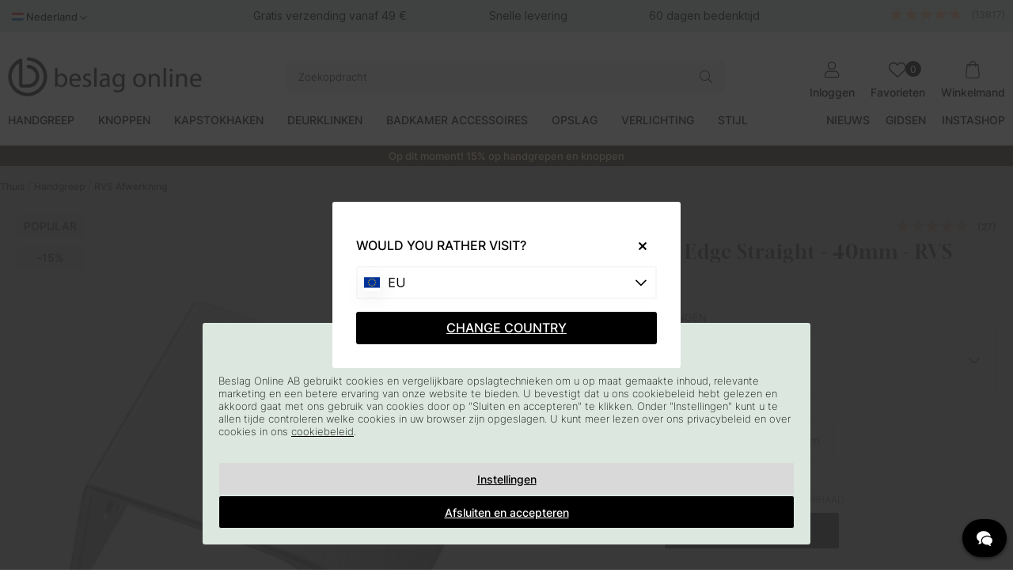

--- FILE ---
content_type: text/html; charset=UTF-8
request_url: https://www.beslagonline.nl/shop
body_size: 212
content:
              
              <table class="TeknSpec_Tabell">			<tr>
				<td class="TeknSpec_Rad1_Vanster" nowrap>C/C (Boormaat):</td>
				<td class="TeknSpec_Rad1_Hoger" nowrap>20 mm				</td>
				</tr>			<tr>
				<td class="TeknSpec_Rad2_Vanster" nowrap>Lengte:</td>
				<td class="TeknSpec_Rad2_Hoger" nowrap>40 mm				</td>
				</tr>			<tr>
				<td class="TeknSpec_Rad1_Vanster" nowrap>Breedte:</td>
				<td class="TeknSpec_Rad1_Hoger" nowrap>1,4 mm				</td>
				</tr>			<tr>
				<td class="TeknSpec_Rad2_Vanster" nowrap>Diepte:</td>
				<td class="TeknSpec_Rad2_Hoger" nowrap>41 mm				</td>
				</tr>			<tr>
				<td class="TeknSpec_Rad1_Vanster" nowrap>Hoogte:</td>
				<td class="TeknSpec_Rad1_Hoger" nowrap>18 mm				</td>
				</tr>			<tr>
				<td class="TeknSpec_Rad2_Vanster" nowrap>Materiaal:</td>
				<td class="TeknSpec_Rad2_Hoger" nowrap>Aluminium				</td>
				</tr>			<tr>
				<td class="TeknSpec_Rad1_Vanster" nowrap>Prestatie:</td>
				<td class="TeknSpec_Rad1_Hoger" nowrap>Roestvrijstalen Afwerking				</td>
				</tr>			<tr>
				<td class="TeknSpec_Rad2_Vanster" nowrap>Model:</td>
				<td class="TeknSpec_Rad2_Hoger" nowrap>Greeplijsten				</td>
				</tr>			<tr>
				<td class="TeknSpec_Rad1_Vanster" nowrap>Stijl:</td>
				<td class="TeknSpec_Rad1_Hoger" nowrap>Modern				</td>
				</tr>			<tr>
				<td class="TeknSpec_Rad2_Vanster" nowrap>Schroefen inbegrepen:</td>
				<td class="TeknSpec_Rad2_Hoger" nowrap>Ja				</td>
				</tr>			<tr>
				<td class="TeknSpec_Rad1_Vanster" nowrap>Andere informatie:</td>
				<td class="TeknSpec_Rad1_Hoger" nowrap>Past op deurdikte 16-20mm				</td>
				</tr>			<tr>
				<td class="TeknSpec_Rad2_Vanster" nowrap>Merk:</td>
				<td class="TeknSpec_Rad2_Hoger" nowrap>Furnipart</table>



--- FILE ---
content_type: text/css
request_url: https://www.beslagonline.nl/themes/main/design/css/air_sok-min.css?1768633689
body_size: 783
content:
.LSS_Input.BG:after{background:#9c9c9d}input[type="text"].Sokfalt::-moz-placeholder{color:#c7c7c7!important;opacity:1!important}input[type="text"].Sokfalt::-webkit-input-placeholder{color:#c7c7c7!important;opacity:1!important}input[type="text"].Sokfalt:-ms-input-placeholder{color:#c7c7c7!important;opacity:1!important}input[type="text"].Sokfalt:focus::-moz-placeholder{opacity:0!important}input[type="text"].Sokfalt:focus::-webkit-input-placeholder{opacity:0!important}input[type="text"].Sokfalt:focus:-ms-input-placeholder{opacity:0!important}.Sokfalt:focus{color:#000!important}.LSS_Container{position:relative}#LSS_Result{background:#fff;position:absolute;right:0;top:40px;width:100%;border:1px solid #f1f1f1;max-height:490px;overflow-y:auto}#LSS_Result,#LSS_Result div,#LSS_Result ul,#LSS_Result ul li{z-index:1005}#LSS_Result h3{margin:0 0 15px}#LSS_Result li{list-style:none}#LSS_Close{position:absolute;top:0;margin-left:0;right:5px;z-index:1006}#LSS_Close .close{color:#ccc;font-size:13px;right:0;top:0;z-index:1006}#LSS_Close .close::before{color:#000}ul.LSS_Artiklar{width:100%}.LSS_Artiklar li:hover{background:#f1f1f1;-moz-transition:all 0.2s ease-in-out;-o-transition:all 0.2s ease-in-out;-webkit-transition:all 0.2s ease-in-out;transition:all 0.2s ease-in-out}.LSS_Artiklar .Bild{border-radius:var(--border-radius);height:50px;line-height:50px;margin:0 0 5px;overflow:hidden;text-align:center;border:1px solid #f1f1f1;background:#fff}.LSS_Artiklar .Bild img{max-width:100%;max-height:100%;vertical-align:middle}.LSS_Artiklar .LSS_Art_Text span.Beskr{font-size:13px;font-weight:400}.LSS_Artiklar .LSS_Pris,.LSS_Artiklar .LSS_Kampanjpris{font-size:12px}.LSS_Sokterm{font-weight:700}#LSS_Result::-webkit-scrollbar,ul.LSS_Artiklar::-webkit-scrollbar,ul.LSS_Artikelgrupper::-webkit-scrollbar{display:none}.LSSordPris{text-decoration:line-through}.Knapp_Generell a.SokMer{background:#f7b284}.Knapp_Generell a.SokMer:hover{background:#eda575}@media screen and (max-width:1250px){.sokrutan.active{display:block;left:50%;position:fixed;top:130px;-ms-transform:translate(-50%,-50%);-webkit-transform:translate(-50%,-50%);-moz-transform:translate(-50%,-50%);transform:translate(-50%,-50%);width:95%;z-index:3}.sokrutan.active input{border-radius:0}#LSS_Result{top:50px;width:100%;margin:0;padding:0;max-height:330px;overflow-y:scroll}#LSS_Result #LSS_Close{display:none}.LSS_Artiklar .Bild{width:23.78%}.LSS_Artiklar .LSS_Art_Text{width:74.54%;margin:0 0 0 1.6%}.Varukorg .AIRvarukorg-Qty,.Varukorg .EmptyCart{left:20px;bottom:15px}.LSS_Input:after{background:#9c9c9d}}


--- FILE ---
content_type: text/javascript; charset=utf-8
request_url: https://js.testfreaks.com/onpage/beslagonline-nl/head.js
body_size: 51502
content:
!function(){function t(n){function t(t){t.seller_review_url&&h.ajax(t.seller_review_url+"&limit=30",function(t){sliderContent=e(t,{exactCount:!0,reviewLimit:5,minLengthReview:50}),a(sliderContent,jQuery)})}function e(t,e){return c("testfreaks-seller-slider",{},r(t,e))}function s(e){return c({},c("review-block testfreaks",{},c("rating-container tf-rating",{},h.createStars(2*e.score)),u("p","extract",{text:e.extract}),e.original&&c("translate-control",{},m({html:h.intl.translatedFrom(e.original)}),m("sep",{html:"&bull;"}),u("a",{html:d("show_original","Toon origineel"),attrs:{href:"javascript:void(0)"},bind:{click:function(t){i(o(t.target,"review-block"),e)}}})),c("reviewer",{},c("tf-author",{text:e.author}))))}function r(t,r){var i=c("seller-slider slick animation",{}),e=t.seller_reviews||[];if(i.setAttribute("data-slick",'{"dots": true, "centerMode": true, "centerPadding": "0px", "initialSlide": 0, "slidesToShow": 3, "slidesToScroll": 1, "autoplay": true, "autoplaySpeed": 20000, "arrows": false, "responsive":[{"breakpoint": 767, "settings": { "slidesToShow": 1, "slidesToScroll": 1 }}]}'),r.reviewLimit&&r.minLengthReview){var o=0;h.forEach(e,function(t,e){o<r.reviewLimit&&e.extract.length>=r.minLengthReview&&3<e.score&&(i.appendChild(s(e)),o++)})}else r.reviewLimit&&(e=e.slice(0,r.reviewLimit)),r.minLengthReview?h.forEach(e,function(t,e){e.extract.length>=r.minLengthReview&&3<e.score&&i.appendChild(s(e))}):h.forEach(e,function(t,e){3<e.score&&i.appendChild(s(e))});return i}function i(e,t){function r(t){return e.getElementsByClassName(t)[0]}function i(t,r){var i=[];h.forEach(e.getElementsByClassName(t),function(t,e){i.push(e)}),h.forEach(i,function(t,e){r(e)})}function o(t,e){t&&(h.addClass(t,"hidden"),h.addClass(t,"translation"),t.parentNode.insertBefore(e,t))}function n(){i("translation",function(t){h.removeClass(t,"hidden"),h.removeClass(t,"translation")}),i("original",function(t){t.parentNode.removeChild(t)})}var s=t.original,a=r("translate-control"),l=r("extract");s.extract&&o(l,c("extract original",{text:s.extract})),o(a,c("translate-control original",{},u("a",{html:d("translate","vertalen"),attrs:{href:"javascript:void(0)"},bind:{click:n}})))}function o(t,e){if(t)return t.className&&-1!==t.className.indexOf(e)?t:o(t.parentNode,e)}function a(t,r){g||"undefined"!=typeof r.fn.slick||(g=!0,function(t){"use strict";"function"==typeof define&&define.amd?define(["jquery"],t):"undefined"!=typeof exports?module.exports=t(require("jquery")):t(jQuery)}(function(c){"use strict";var o,a=window.Slick||{};(o=0,a=function(t,e){var r,i=this;i.defaults={accessibility:!0,adaptiveHeight:!1,appendArrows:c(t),appendDots:c(t),arrows:!0,asNavFor:null,prevArrow:'<button class="slick-prev" aria-label="Previous" type="button">Previous</button>',nextArrow:'<button class="slick-next" aria-label="Next" type="button">Next</button>',autoplay:!1,autoplaySpeed:3e3,centerMode:!1,centerPadding:"50px",cssEase:"ease",customPaging:function(t,e){return c('<button type="button" />').text(e+1)},dots:!1,dotsClass:"slick-dots",draggable:!0,easing:"linear",edgeFriction:.35,fade:!1,focusOnSelect:!1,focusOnChange:!1,infinite:!0,initialSlide:0,lazyLoad:"ondemand",mobileFirst:!1,pauseOnHover:!0,pauseOnFocus:!0,pauseOnDotsHover:!1,respondTo:"window",responsive:null,rows:1,rtl:!1,slide:"",slidesPerRow:1,slidesToShow:1,slidesToScroll:1,speed:500,swipe:!0,swipeToSlide:!1,touchMove:!0,touchThreshold:5,useCSS:!0,useTransform:!0,variableWidth:!1,vertical:!1,verticalSwiping:!1,waitForAnimate:!0,zIndex:1e3},i.initials={animating:!1,dragging:!1,autoPlayTimer:null,currentDirection:0,currentLeft:null,currentSlide:0,direction:1,$dots:null,listWidth:null,listHeight:null,loadIndex:0,$nextArrow:null,$prevArrow:null,scrolling:!1,slideCount:null,slideWidth:null,$slideTrack:null,$slides:null,sliding:!1,slideOffset:0,swipeLeft:null,swiping:!1,$list:null,touchObject:{},transformsEnabled:!1,unslicked:!1},c.extend(i,i.initials),i.activeBreakpoint=null,i.animType=null,i.animProp=null,i.breakpoints=[],i.breakpointSettings=[],i.cssTransitions=!1,i.focussed=!1,i.interrupted=!1,i.hidden="hidden",i.paused=!0,i.positionProp=null,i.respondTo=null,i.rowCount=1,i.shouldClick=!0,i.$slider=c(t),i.$slidesCache=null,i.transformType=null,i.transitionType=null,i.visibilityChange="visibilitychange",i.windowWidth=0,i.windowTimer=null,r=c(t).data("slick")||{},i.options=c.extend({},i.defaults,e,r),i.currentSlide=i.options.initialSlide,i.originalSettings=i.options,void 0!==document.mozHidden?(i.hidden="mozHidden",i.visibilityChange="mozvisibilitychange"):void 0!==document.webkitHidden&&(i.hidden="webkitHidden",i.visibilityChange="webkitvisibilitychange"),i.autoPlay=c.proxy(i.autoPlay,i),i.autoPlayClear=c.proxy(i.autoPlayClear,i),i.autoPlayIterator=c.proxy(i.autoPlayIterator,i),i.changeSlide=c.proxy(i.changeSlide,i),i.clickHandler=c.proxy(i.clickHandler,i),i.selectHandler=c.proxy(i.selectHandler,i),i.setPosition=c.proxy(i.setPosition,i),i.swipeHandler=c.proxy(i.swipeHandler,i),i.dragHandler=c.proxy(i.dragHandler,i),i.keyHandler=c.proxy(i.keyHandler,i),i.instanceUid=o++,i.htmlExpr=/^(?:\s*(<[\w\W]+>)[^>]*)$/,i.registerBreakpoints(),i.init(!0)}).prototype.activateADA=function(){this.$slideTrack.find(".slick-active").attr({"aria-hidden":"false"}).find("a, input, button, select").attr({tabindex:"0"})},a.prototype.addSlide=a.prototype.slickAdd=function(t,e,r){var i=this;if("boolean"==typeof e)r=e,e=null;else if(e<0||e>=i.slideCount)return!1;i.unload(),"number"==typeof e?0===e&&0===i.$slides.length?c(t).appendTo(i.$slideTrack):r?c(t).insertBefore(i.$slides.eq(e)):c(t).insertAfter(i.$slides.eq(e)):!0===r?c(t).prependTo(i.$slideTrack):c(t).appendTo(i.$slideTrack),i.$slides=i.$slideTrack.children(this.options.slide),i.$slideTrack.children(this.options.slide).detach(),i.$slideTrack.append(i.$slides),i.$slides.each(function(t,e){c(e).attr("data-slick-index",t)}),i.$slidesCache=i.$slides,i.reinit()},a.prototype.animateHeight=function(){var t=this;if(1===t.options.slidesToShow&&!0===t.options.adaptiveHeight&&!1===t.options.vertical){var e=t.$slides.eq(t.currentSlide).outerHeight(!0);t.$list.animate({height:e},t.options.speed)}},a.prototype.animateSlide=function(t,e){var r={},i=this;i.animateHeight(),!0===i.options.rtl&&!1===i.options.vertical&&(t=-t),!1===i.transformsEnabled?!1===i.options.vertical?i.$slideTrack.animate({left:t},i.options.speed,i.options.easing,e):i.$slideTrack.animate({top:t},i.options.speed,i.options.easing,e):!1===i.cssTransitions?(!0===i.options.rtl&&(i.currentLeft=-i.currentLeft),c({animStart:i.currentLeft}).animate({animStart:t},{duration:i.options.speed,easing:i.options.easing,step:function(t){t=Math.ceil(t),!1===i.options.vertical?r[i.animType]="translate("+t+"px, 0px)":r[i.animType]="translate(0px,"+t+"px)",i.$slideTrack.css(r)},complete:function(){e&&e.call()}})):(i.applyTransition(),t=Math.ceil(t),!1===i.options.vertical?r[i.animType]="translate3d("+t+"px, 0px, 0px)":r[i.animType]="translate3d(0px,"+t+"px, 0px)",i.$slideTrack.css(r),e&&setTimeout(function(){i.disableTransition(),e.call()},i.options.speed))},a.prototype.getNavTarget=function(){var t=this,e=t.options.asNavFor;return e&&null!==e&&(e=c(e).not(t.$slider)),e},a.prototype.asNavFor=function(e){var t=this.getNavTarget();null!==t&&"object"==typeof t&&t.each(function(){var t=c(this).slick("getSlick");t.unslicked||t.slideHandler(e,!0)})},a.prototype.applyTransition=function(t){var e=this,r={};!1===e.options.fade?r[e.transitionType]=e.transformType+" "+e.options.speed+"ms "+e.options.cssEase:r[e.transitionType]="opacity "+e.options.speed+"ms "+e.options.cssEase,!1===e.options.fade?e.$slideTrack.css(r):e.$slides.eq(t).css(r)},a.prototype.autoPlay=function(){var t=this;t.autoPlayClear(),t.slideCount>t.options.slidesToShow&&(t.autoPlayTimer=setInterval(t.autoPlayIterator,t.options.autoplaySpeed))},a.prototype.autoPlayClear=function(){var t=this;t.autoPlayTimer&&clearInterval(t.autoPlayTimer)},a.prototype.autoPlayIterator=function(){var t=this,e=t.currentSlide+t.options.slidesToScroll;t.paused||t.interrupted||t.focussed||(!1===t.options.infinite&&(1===t.direction&&t.currentSlide+1===t.slideCount-1?t.direction=0:0===t.direction&&(e=t.currentSlide-t.options.slidesToScroll,t.currentSlide-1==0&&(t.direction=1))),t.slideHandler(e))},a.prototype.buildArrows=function(){var t=this;!0===t.options.arrows&&(t.$prevArrow=c(t.options.prevArrow).addClass("slick-arrow"),t.$nextArrow=c(t.options.nextArrow).addClass("slick-arrow"),t.slideCount>t.options.slidesToShow?(t.$prevArrow.removeClass("slick-hidden").removeAttr("aria-hidden tabindex"),t.$nextArrow.removeClass("slick-hidden").removeAttr("aria-hidden tabindex"),t.htmlExpr.test(t.options.prevArrow)&&t.$prevArrow.prependTo(t.options.appendArrows),t.htmlExpr.test(t.options.nextArrow)&&t.$nextArrow.appendTo(t.options.appendArrows),!0!==t.options.infinite&&t.$prevArrow.addClass("slick-disabled").attr("aria-disabled","true")):t.$prevArrow.add(t.$nextArrow).addClass("slick-hidden").attr({"aria-disabled":"true",tabindex:"-1"}))},a.prototype.buildDots=function(){var t,e,r=this;if(!0===r.options.dots){for(r.$slider.addClass("slick-dotted"),e=c("<ul />").addClass(r.options.dotsClass),t=0;t<=r.getDotCount();t+=1)e.append(c("<li />").append(r.options.customPaging.call(this,r,t)));r.$dots=e.appendTo(r.options.appendDots),r.$dots.find("li").first().addClass("slick-active")}},a.prototype.buildOut=function(){var t=this;t.$slides=t.$slider.children(t.options.slide+":not(.slick-cloned)").addClass("slick-slide"),t.slideCount=t.$slides.length,t.$slides.each(function(t,e){c(e).attr("data-slick-index",t).data("originalStyling",c(e).attr("style")||"")}),t.$slider.addClass("slick-slider"),t.$slideTrack=0===t.slideCount?c('<div class="slick-track"/>').appendTo(t.$slider):t.$slides.wrapAll('<div class="slick-track"/>').parent(),t.$list=t.$slideTrack.wrap('<div class="slick-list"/>').parent(),t.$slideTrack.css("opacity",0),!0!==t.options.centerMode&&!0!==t.options.swipeToSlide||(t.options.slidesToScroll=1),c("img[data-lazy]",t.$slider).not("[src]").addClass("slick-loading"),t.setupInfinite(),t.buildArrows(),t.buildDots(),t.updateDots(),t.setSlideClasses("number"==typeof t.currentSlide?t.currentSlide:0),!0===t.options.draggable&&t.$list.addClass("draggable")},a.prototype.buildRows=function(){var t,e,r,i,o,n,s,a=this;if(i=document.createDocumentFragment(),n=a.$slider.children(),1<a.options.rows){for(s=a.options.slidesPerRow*a.options.rows,o=Math.ceil(n.length/s),t=0;t<o;t++){var l=document.createElement("div");for(e=0;e<a.options.rows;e++){var p=document.createElement("div");for(r=0;r<a.options.slidesPerRow;r++){var c=t*s+(e*a.options.slidesPerRow+r);n.get(c)&&p.appendChild(n.get(c))}l.appendChild(p)}i.appendChild(l)}a.$slider.empty().append(i),a.$slider.children().children().children().css({width:100/a.options.slidesPerRow+"%",display:"inline-block"})}},a.prototype.checkResponsive=function(t,e){var r,i,o,n=this,s=!1,a=n.$slider.width(),l=window.innerWidth||c(window).width();if("window"===n.respondTo?o=l:"slider"===n.respondTo?o=a:"min"===n.respondTo&&(o=Math.min(l,a)),n.options.responsive&&n.options.responsive.length&&null!==n.options.responsive){for(r in i=null,n.breakpoints)n.breakpoints.hasOwnProperty(r)&&(!1===n.originalSettings.mobileFirst?o<n.breakpoints[r]&&(i=n.breakpoints[r]):o>n.breakpoints[r]&&(i=n.breakpoints[r]));null!==i?null!==n.activeBreakpoint?(i!==n.activeBreakpoint||e)&&(n.activeBreakpoint=i,"unslick"===n.breakpointSettings[i]?n.unslick(i):(n.options=c.extend({},n.originalSettings,n.breakpointSettings[i]),!0===t&&(n.currentSlide=n.options.initialSlide),n.refresh(t)),s=i):(n.activeBreakpoint=i,"unslick"===n.breakpointSettings[i]?n.unslick(i):(n.options=c.extend({},n.originalSettings,n.breakpointSettings[i]),!0===t&&(n.currentSlide=n.options.initialSlide),n.refresh(t)),s=i):null!==n.activeBreakpoint&&(n.activeBreakpoint=null,n.options=n.originalSettings,!0===t&&(n.currentSlide=n.options.initialSlide),n.refresh(t),s=i),t||!1===s||n.$slider.trigger("breakpoint",[n,s])}},a.prototype.changeSlide=function(t,e){var r,i,o=this,n=c(t.currentTarget);switch(n.is("a")&&t.preventDefault(),n.is("li")||(n=n.closest("li")),r=o.slideCount%o.options.slidesToScroll!=0?0:(o.slideCount-o.currentSlide)%o.options.slidesToScroll,t.data.message){case"previous":i=0===r?o.options.slidesToScroll:o.options.slidesToShow-r,o.slideCount>o.options.slidesToShow&&o.slideHandler(o.currentSlide-i,!1,e);break;case"next":i=0===r?o.options.slidesToScroll:r,o.slideCount>o.options.slidesToShow&&o.slideHandler(o.currentSlide+i,!1,e);break;case"index":var s=0===t.data.index?0:t.data.index||n.index()*o.options.slidesToScroll;o.slideHandler(o.checkNavigable(s),!1,e),n.children().trigger("focus");break;default:return}},a.prototype.checkNavigable=function(t){var e,r;if(r=0,t>(e=this.getNavigableIndexes())[e.length-1])t=e[e.length-1];else for(var i in e){if(t<e[i]){t=r;break}r=e[i]}return t},a.prototype.cleanUpEvents=function(){var t=this;t.options.dots&&null!==t.$dots&&(c("li",t.$dots).off("click.slick",t.changeSlide).off("mouseenter.slick",c.proxy(t.interrupt,t,!0)).off("mouseleave.slick",c.proxy(t.interrupt,t,!1)),!0===t.options.accessibility&&t.$dots.off("keydown.slick",t.keyHandler)),t.$slider.off("focus.slick blur.slick"),!0===t.options.arrows&&t.slideCount>t.options.slidesToShow&&(t.$prevArrow&&t.$prevArrow.off("click.slick",t.changeSlide),t.$nextArrow&&t.$nextArrow.off("click.slick",t.changeSlide),!0===t.options.accessibility&&(t.$prevArrow&&t.$prevArrow.off("keydown.slick",t.keyHandler),t.$nextArrow&&t.$nextArrow.off("keydown.slick",t.keyHandler))),t.$list.off("touchstart.slick mousedown.slick",t.swipeHandler),t.$list.off("touchmove.slick mousemove.slick",t.swipeHandler),t.$list.off("touchend.slick mouseup.slick",t.swipeHandler),t.$list.off("touchcancel.slick mouseleave.slick",t.swipeHandler),t.$list.off("click.slick",t.clickHandler),c(document).off(t.visibilityChange,t.visibility),t.cleanUpSlideEvents(),!0===t.options.accessibility&&t.$list.off("keydown.slick",t.keyHandler),!0===t.options.focusOnSelect&&c(t.$slideTrack).children().off("click.slick",t.selectHandler),c(window).off("orientationchange.slick.slick-"+t.instanceUid,t.orientationChange),c(window).off("resize.slick.slick-"+t.instanceUid,t.resize),c("[draggable!=true]",t.$slideTrack).off("dragstart",t.preventDefault),c(window).off("load.slick.slick-"+t.instanceUid,t.setPosition)},a.prototype.cleanUpSlideEvents=function(){var t=this;t.$list.off("mouseenter.slick",c.proxy(t.interrupt,t,!0)),t.$list.off("mouseleave.slick",c.proxy(t.interrupt,t,!1))},a.prototype.cleanUpRows=function(){var t,e=this;1<e.options.rows&&((t=e.$slides.children().children()).removeAttr("style"),e.$slider.empty().append(t))},a.prototype.clickHandler=function(t){!1===this.shouldClick&&(t.stopImmediatePropagation(),t.stopPropagation(),t.preventDefault())},a.prototype.destroy=function(t){var e=this;e.autoPlayClear(),e.touchObject={},e.cleanUpEvents(),c(".slick-cloned",e.$slider).detach(),e.$dots&&e.$dots.remove(),e.$prevArrow&&e.$prevArrow.length&&(e.$prevArrow.removeClass("slick-disabled slick-arrow slick-hidden").removeAttr("aria-hidden aria-disabled tabindex").css("display",""),e.htmlExpr.test(e.options.prevArrow)&&e.$prevArrow.remove()),e.$nextArrow&&e.$nextArrow.length&&(e.$nextArrow.removeClass("slick-disabled slick-arrow slick-hidden").removeAttr("aria-hidden aria-disabled tabindex").css("display",""),e.htmlExpr.test(e.options.nextArrow)&&e.$nextArrow.remove()),e.$slides&&(e.$slides.removeClass("slick-slide slick-active slick-center slick-visible slick-current").removeAttr("aria-hidden").removeAttr("data-slick-index").each(function(){c(this).attr("style",c(this).data("originalStyling"))}),e.$slideTrack.children(this.options.slide).detach(),e.$slideTrack.detach(),e.$list.detach(),e.$slider.append(e.$slides)),e.cleanUpRows(),e.$slider.removeClass("slick-slider"),e.$slider.removeClass("slick-initialized"),e.$slider.removeClass("slick-dotted"),e.unslicked=!0,t||e.$slider.trigger("destroy",[e])},a.prototype.disableTransition=function(t){var e=this,r={};r[e.transitionType]="",!1===e.options.fade?e.$slideTrack.css(r):e.$slides.eq(t).css(r)},a.prototype.fadeSlide=function(t,e){var r=this;!1===r.cssTransitions?(r.$slides.eq(t).css({zIndex:r.options.zIndex}),r.$slides.eq(t).animate({opacity:1},r.options.speed,r.options.easing,e)):(r.applyTransition(t),r.$slides.eq(t).css({opacity:1,zIndex:r.options.zIndex}),e&&setTimeout(function(){r.disableTransition(t),e.call()},r.options.speed))},a.prototype.fadeSlideOut=function(t){var e=this;!1===e.cssTransitions?e.$slides.eq(t).animate({opacity:0,zIndex:e.options.zIndex-2},e.options.speed,e.options.easing):(e.applyTransition(t),e.$slides.eq(t).css({opacity:0,zIndex:e.options.zIndex-2}))},a.prototype.filterSlides=a.prototype.slickFilter=function(t){var e=this;null!==t&&(e.$slidesCache=e.$slides,e.unload(),e.$slideTrack.children(this.options.slide).detach(),e.$slidesCache.filter(t).appendTo(e.$slideTrack),e.reinit())},a.prototype.focusHandler=function(){var r=this;r.$slider.off("focus.slick blur.slick").on("focus.slick blur.slick","*",function(t){t.stopImmediatePropagation();var e=c(this);setTimeout(function(){r.options.pauseOnFocus&&(r.focussed=e.is(":focus"),r.autoPlay())},0)})},a.prototype.getCurrent=a.prototype.slickCurrentSlide=function(){return this.currentSlide},a.prototype.getDotCount=function(){var t=this,e=0,r=0,i=0;if(!0===t.options.infinite)if(t.slideCount<=t.options.slidesToShow)++i;else for(;e<t.slideCount;)++i,e=r+t.options.slidesToScroll,r+=t.options.slidesToScroll<=t.options.slidesToShow?t.options.slidesToScroll:t.options.slidesToShow;else if(!0===t.options.centerMode)i=t.slideCount;else if(t.options.asNavFor)for(;e<t.slideCount;)++i,e=r+t.options.slidesToScroll,r+=t.options.slidesToScroll<=t.options.slidesToShow?t.options.slidesToScroll:t.options.slidesToShow;else i=1+Math.ceil((t.slideCount-t.options.slidesToShow)/t.options.slidesToScroll);return i-1},a.prototype.getLeft=function(t){var e,r,i,o,n=this,s=0;return n.slideOffset=0,r=n.$slides.first().outerHeight(!0),!0===n.options.infinite?(n.slideCount>n.options.slidesToShow&&(n.slideOffset=n.slideWidth*n.options.slidesToShow*-1,o=-1,!0===n.options.vertical&&!0===n.options.centerMode&&(2===n.options.slidesToShow?o=-1.5:1===n.options.slidesToShow&&(o=-2)),s=r*n.options.slidesToShow*o),n.slideCount%n.options.slidesToScroll!=0&&t+n.options.slidesToScroll>n.slideCount&&n.slideCount>n.options.slidesToShow&&(t>n.slideCount?(n.slideOffset=(n.options.slidesToShow-(t-n.slideCount))*n.slideWidth*-1,s=(n.options.slidesToShow-(t-n.slideCount))*r*-1):(n.slideOffset=n.slideCount%n.options.slidesToScroll*n.slideWidth*-1,s=n.slideCount%n.options.slidesToScroll*r*-1))):t+n.options.slidesToShow>n.slideCount&&(n.slideOffset=(t+n.options.slidesToShow-n.slideCount)*n.slideWidth,s=(t+n.options.slidesToShow-n.slideCount)*r),n.slideCount<=n.options.slidesToShow&&(s=n.slideOffset=0),!0===n.options.centerMode&&n.slideCount<=n.options.slidesToShow?n.slideOffset=n.slideWidth*Math.floor(n.options.slidesToShow)/2-n.slideWidth*n.slideCount/2:!0===n.options.centerMode&&!0===n.options.infinite?n.slideOffset+=n.slideWidth*Math.floor(n.options.slidesToShow/2)-n.slideWidth:!0===n.options.centerMode&&(n.slideOffset=0,n.slideOffset+=n.slideWidth*Math.floor(n.options.slidesToShow/2)),e=!1===n.options.vertical?t*n.slideWidth*-1+n.slideOffset:t*r*-1+s,!0===n.options.variableWidth&&(i=n.slideCount<=n.options.slidesToShow||!1===n.options.infinite?n.$slideTrack.children(".slick-slide").eq(t):n.$slideTrack.children(".slick-slide").eq(t+n.options.slidesToShow),e=!0===n.options.rtl?i[0]?-1*(n.$slideTrack.width()-i[0].offsetLeft-i.width()):0:i[0]?-1*i[0].offsetLeft:0,!0===n.options.centerMode&&(i=n.slideCount<=n.options.slidesToShow||!1===n.options.infinite?n.$slideTrack.children(".slick-slide").eq(t):n.$slideTrack.children(".slick-slide").eq(t+n.options.slidesToShow+1),e=!0===n.options.rtl?i[0]?-1*(n.$slideTrack.width()-i[0].offsetLeft-i.width()):0:i[0]?-1*i[0].offsetLeft:0,e+=(n.$list.width()-i.outerWidth())/2)),e},a.prototype.getOption=a.prototype.slickGetOption=function(t){return this.options[t]},a.prototype.getNavigableIndexes=function(){var t,e=this,r=0,i=0,o=[];for(!1===e.options.infinite?t=e.slideCount:(r=-1*e.options.slidesToScroll,i=-1*e.options.slidesToScroll,t=2*e.slideCount);r<t;)o.push(r),r=i+e.options.slidesToScroll,i+=e.options.slidesToScroll<=e.options.slidesToShow?e.options.slidesToScroll:e.options.slidesToShow;return o},a.prototype.getSlick=function(){return this},a.prototype.getSlideCount=function(){var r,i,o=this;return i=!0===o.options.centerMode?o.slideWidth*Math.floor(o.options.slidesToShow/2):0,!0===o.options.swipeToSlide?(o.$slideTrack.find(".slick-slide").each(function(t,e){if(e.offsetLeft-i+c(e).outerWidth()/2>-1*o.swipeLeft)return r=e,!1}),Math.abs(c(r).attr("data-slick-index")-o.currentSlide)||1):o.options.slidesToScroll},a.prototype.goTo=a.prototype.slickGoTo=function(t,e){this.changeSlide({data:{message:"index",index:parseInt(t)}},e)},a.prototype.init=function(t){var e=this;c(e.$slider).hasClass("slick-initialized")||(c(e.$slider).addClass("slick-initialized"),e.buildRows(),e.buildOut(),e.setProps(),e.startLoad(),e.loadSlider(),e.initializeEvents(),e.updateArrows(),e.updateDots(),e.checkResponsive(!0),e.focusHandler()),t&&e.$slider.trigger("init",[e]),!0===e.options.accessibility&&e.initADA(),e.options.autoplay&&(e.paused=!1,e.autoPlay())},a.prototype.initADA=function(){var r=this,i=Math.ceil(r.slideCount/r.options.slidesToShow),o=r.getNavigableIndexes().filter(function(t){return 0<=t&&t<r.slideCount});r.$slides.add(r.$slideTrack.find(".slick-cloned")).attr({"aria-hidden":"true",tabindex:"-1"}).find("a, input, button, select").attr({tabindex:"-1"}),null!==r.$dots&&(r.$slides.not(r.$slideTrack.find(".slick-cloned")).each(function(t){var e=o.indexOf(t);c(this).attr({role:"tabpanel",id:"slick-slide"+r.instanceUid+t,tabindex:-1}),-1!==e&&c(this).attr({"aria-describedby":"slick-slide-control"+r.instanceUid+e})}),r.$dots.attr("role","tablist").find("li").each(function(t){var e=o[t];c(this).attr({role:"presentation"}),c(this).find("button").first().attr({role:"tab",id:"slick-slide-control"+r.instanceUid+t,"aria-controls":"slick-slide"+r.instanceUid+e,"aria-label":t+1+" of "+i,"aria-selected":null,tabindex:"-1"})}).eq(r.currentSlide).find("button").attr({"aria-selected":"true",tabindex:"0"}).end());for(var t=r.currentSlide,e=t+r.options.slidesToShow;t<e;t++)r.$slides.eq(t).attr("tabindex",0);r.activateADA()},a.prototype.initArrowEvents=function(){var t=this;!0===t.options.arrows&&t.slideCount>t.options.slidesToShow&&(t.$prevArrow.off("click.slick").on("click.slick",{message:"previous"},t.changeSlide),t.$nextArrow.off("click.slick").on("click.slick",{message:"next"},t.changeSlide),!0===t.options.accessibility&&(t.$prevArrow.on("keydown.slick",t.keyHandler),t.$nextArrow.on("keydown.slick",t.keyHandler)))},a.prototype.initDotEvents=function(){var t=this;!0===t.options.dots&&(c("li",t.$dots).on("click.slick",{message:"index"},t.changeSlide),!0===t.options.accessibility&&t.$dots.on("keydown.slick",t.keyHandler)),!0===t.options.dots&&!0===t.options.pauseOnDotsHover&&c("li",t.$dots).on("mouseenter.slick",c.proxy(t.interrupt,t,!0)).on("mouseleave.slick",c.proxy(t.interrupt,t,!1))},a.prototype.initSlideEvents=function(){var t=this;t.options.pauseOnHover&&(t.$list.on("mouseenter.slick",c.proxy(t.interrupt,t,!0)),t.$list.on("mouseleave.slick",c.proxy(t.interrupt,t,!1)))},a.prototype.initializeEvents=function(){var t=this;t.initArrowEvents(),t.initDotEvents(),t.initSlideEvents(),t.$list.on("touchstart.slick mousedown.slick",{action:"start"},t.swipeHandler),t.$list.on("touchmove.slick mousemove.slick",{action:"move"},t.swipeHandler),t.$list.on("touchend.slick mouseup.slick",{action:"end"},t.swipeHandler),t.$list.on("touchcancel.slick mouseleave.slick",{action:"end"},t.swipeHandler),t.$list.on("click.slick",t.clickHandler),c(document).on(t.visibilityChange,c.proxy(t.visibility,t)),!0===t.options.accessibility&&t.$list.on("keydown.slick",t.keyHandler),!0===t.options.focusOnSelect&&c(t.$slideTrack).children().on("click.slick",t.selectHandler),c(window).on("orientationchange.slick.slick-"+t.instanceUid,c.proxy(t.orientationChange,t)),c(window).on("resize.slick.slick-"+t.instanceUid,c.proxy(t.resize,t)),c("[draggable!=true]",t.$slideTrack).on("dragstart",t.preventDefault),c(window).on("load.slick.slick-"+t.instanceUid,t.setPosition),c(t.setPosition)},a.prototype.initUI=function(){var t=this;!0===t.options.arrows&&t.slideCount>t.options.slidesToShow&&(t.$prevArrow.show(),t.$nextArrow.show()),!0===t.options.dots&&t.slideCount>t.options.slidesToShow&&t.$dots.show()},a.prototype.keyHandler=function(t){var e=this;t.target.tagName.match("TEXTAREA|INPUT|SELECT")||(37===t.keyCode&&!0===e.options.accessibility?e.changeSlide({data:{message:!0===e.options.rtl?"next":"previous"}}):39===t.keyCode&&!0===e.options.accessibility&&e.changeSlide({data:{message:!0===e.options.rtl?"previous":"next"}}))},a.prototype.lazyLoad=function(){function t(t){c("img[data-lazy]",t).each(function(){var t=c(this),e=c(this).attr("data-lazy"),r=c(this).attr("data-srcset"),i=c(this).attr("data-sizes")||n.$slider.attr("data-sizes"),o=document.createElement("img");o.onload=function(){t.animate({opacity:0},100,function(){r&&(t.attr("srcset",r),i&&t.attr("sizes",i)),t.attr("src",e).animate({opacity:1},200,function(){t.removeAttr("data-lazy data-srcset data-sizes").removeClass("slick-loading")}),n.$slider.trigger("lazyLoaded",[n,t,e])})},o.onerror=function(){t.removeAttr("data-lazy").removeClass("slick-loading").addClass("slick-lazyload-error"),n.$slider.trigger("lazyLoadError",[n,t,e])},o.src=e})}var e,r,i,n=this;if(!0===n.options.centerMode?!0===n.options.infinite?i=(r=n.currentSlide+(n.options.slidesToShow/2+1))+n.options.slidesToShow+2:(r=Math.max(0,n.currentSlide-(n.options.slidesToShow/2+1)),i=n.options.slidesToShow/2+1+2+n.currentSlide):(r=n.options.infinite?n.options.slidesToShow+n.currentSlide:n.currentSlide,i=Math.ceil(r+n.options.slidesToShow),!0===n.options.fade&&(0<r&&r--,i<=n.slideCount&&i++)),e=n.$slider.find(".slick-slide").slice(r,i),"anticipated"===n.options.lazyLoad)for(var o=r-1,s=i,a=n.$slider.find(".slick-slide"),l=0;l<n.options.slidesToScroll;l++)o<0&&(o=n.slideCount-1),e=(e=e.add(a.eq(o))).add(a.eq(s)),o--,s++;t(e),n.slideCount<=n.options.slidesToShow?t(n.$slider.find(".slick-slide")):n.currentSlide>=n.slideCount-n.options.slidesToShow?t(n.$slider.find(".slick-cloned").slice(0,n.options.slidesToShow)):0===n.currentSlide&&t(n.$slider.find(".slick-cloned").slice(-1*n.options.slidesToShow))},a.prototype.loadSlider=function(){var t=this;t.setPosition(),t.$slideTrack.css({opacity:1}),t.$slider.removeClass("slick-loading"),t.initUI(),"progressive"===t.options.lazyLoad&&t.progressiveLazyLoad()},a.prototype.next=a.prototype.slickNext=function(){this.changeSlide({data:{message:"next"}})},a.prototype.orientationChange=function(){var t=this;t.checkResponsive(),t.setPosition()},a.prototype.pause=a.prototype.slickPause=function(){var t=this;t.autoPlayClear(),t.paused=!0},a.prototype.play=a.prototype.slickPlay=function(){var t=this;t.autoPlay(),t.options.autoplay=!0,t.paused=!1,t.focussed=!1,t.interrupted=!1},a.prototype.postSlide=function(t){var e=this;e.unslicked||(e.$slider.trigger("afterChange",[e,t]),e.animating=!1,e.slideCount>e.options.slidesToShow&&e.setPosition(),e.swipeLeft=null,e.options.autoplay&&e.autoPlay(),!0===e.options.accessibility&&(e.initADA(),e.options.focusOnChange&&c(e.$slides.get(e.currentSlide)).attr("tabindex",0).focus()))},a.prototype.prev=a.prototype.slickPrev=function(){this.changeSlide({data:{message:"previous"}})},a.prototype.preventDefault=function(t){t.preventDefault()},a.prototype.progressiveLazyLoad=function(t){t=t||1;var e,r,i,o,n,s=this,a=c("img[data-lazy]",s.$slider);a.length?(e=a.first(),r=e.attr("data-lazy"),i=e.attr("data-srcset"),o=e.attr("data-sizes")||s.$slider.attr("data-sizes"),(n=document.createElement("img")).onload=function(){i&&(e.attr("srcset",i),o&&e.attr("sizes",o)),e.attr("src",r).removeAttr("data-lazy data-srcset data-sizes").removeClass("slick-loading"),!0===s.options.adaptiveHeight&&s.setPosition(),s.$slider.trigger("lazyLoaded",[s,e,r]),s.progressiveLazyLoad()},n.onerror=function(){t<3?setTimeout(function(){s.progressiveLazyLoad(t+1)},500):(e.removeAttr("data-lazy").removeClass("slick-loading").addClass("slick-lazyload-error"),s.$slider.trigger("lazyLoadError",[s,e,r]),s.progressiveLazyLoad())},n.src=r):s.$slider.trigger("allImagesLoaded",[s])},a.prototype.refresh=function(t){var e,r,i=this;r=i.slideCount-i.options.slidesToShow,!i.options.infinite&&i.currentSlide>r&&(i.currentSlide=r),i.slideCount<=i.options.slidesToShow&&(i.currentSlide=0),e=i.currentSlide,i.destroy(!0),c.extend(i,i.initials,{currentSlide:e}),i.init(),t||i.changeSlide({data:{message:"index",index:e}},!1)},a.prototype.registerBreakpoints=function(){var t,e,r,i=this,o=i.options.responsive||null;if("array"===c.type(o)&&o.length){for(t in i.respondTo=i.options.respondTo||"window",o)if(r=i.breakpoints.length-1,o.hasOwnProperty(t)){for(e=o[t].breakpoint;0<=r;)i.breakpoints[r]&&i.breakpoints[r]===e&&i.breakpoints.splice(r,1),r--;i.breakpoints.push(e),i.breakpointSettings[e]=o[t].settings}i.breakpoints.sort(function(t,e){return i.options.mobileFirst?t-e:e-t})}},a.prototype.reinit=function(){var t=this;t.$slides=t.$slideTrack.children(t.options.slide).addClass("slick-slide"),t.slideCount=t.$slides.length,t.currentSlide>=t.slideCount&&0!==t.currentSlide&&(t.currentSlide=t.currentSlide-t.options.slidesToScroll),t.slideCount<=t.options.slidesToShow&&(t.currentSlide=0),t.registerBreakpoints(),t.setProps(),t.setupInfinite(),t.buildArrows(),t.updateArrows(),t.initArrowEvents(),t.buildDots(),t.updateDots(),t.initDotEvents(),t.cleanUpSlideEvents(),t.initSlideEvents(),t.checkResponsive(!1,!0),!0===t.options.focusOnSelect&&c(t.$slideTrack).children().on("click.slick",t.selectHandler),t.setSlideClasses("number"==typeof t.currentSlide?t.currentSlide:0),t.setPosition(),t.focusHandler(),t.paused=!t.options.autoplay,t.autoPlay(),t.$slider.trigger("reInit",[t])},a.prototype.resize=function(){var t=this;c(window).width()!==t.windowWidth&&(clearTimeout(t.windowDelay),t.windowDelay=window.setTimeout(function(){t.windowWidth=c(window).width(),t.checkResponsive(),t.unslicked||t.setPosition()},50))},a.prototype.removeSlide=a.prototype.slickRemove=function(t,e,r){var i=this;if(t="boolean"==typeof t?!0===(e=t)?0:i.slideCount-1:!0===e?--t:t,i.slideCount<1||t<0||t>i.slideCount-1)return!1;i.unload(),!0===r?i.$slideTrack.children().remove():i.$slideTrack.children(this.options.slide).eq(t).remove(),i.$slides=i.$slideTrack.children(this.options.slide),i.$slideTrack.children(this.options.slide).detach(),i.$slideTrack.append(i.$slides),i.$slidesCache=i.$slides,i.reinit()},a.prototype.setCSS=function(t){var e,r,i=this,o={};!0===i.options.rtl&&(t=-t),e="left"==i.positionProp?Math.ceil(t)+"px":"0px",r="top"==i.positionProp?Math.ceil(t)+"px":"0px",o[i.positionProp]=t,!1===i.transformsEnabled||(!(o={})===i.cssTransitions?o[i.animType]="translate("+e+", "+r+")":o[i.animType]="translate3d("+e+", "+r+", 0px)"),i.$slideTrack.css(o)},a.prototype.setDimensions=function(){var t=this;!1===t.options.vertical?!0===t.options.centerMode&&t.$list.css({padding:"0px "+t.options.centerPadding}):(t.$list.height(t.$slides.first().outerHeight(!0)*t.options.slidesToShow),!0===t.options.centerMode&&t.$list.css({padding:t.options.centerPadding+" 0px"})),t.listWidth=t.$list.width(),t.listHeight=t.$list.height(),!1===t.options.vertical&&!1===t.options.variableWidth?(t.slideWidth=Math.ceil(t.listWidth/t.options.slidesToShow),t.$slideTrack.width(Math.ceil(t.slideWidth*t.$slideTrack.children(".slick-slide").length))):!0===t.options.variableWidth?t.$slideTrack.width(5e3*t.slideCount):(t.slideWidth=Math.ceil(t.listWidth),t.$slideTrack.height(Math.ceil(t.$slides.first().outerHeight(!0)*t.$slideTrack.children(".slick-slide").length)));var e=t.$slides.first().outerWidth(!0)-t.$slides.first().width();!1===t.options.variableWidth&&t.$slideTrack.children(".slick-slide").width(t.slideWidth-e)},a.prototype.setFade=function(){var r,i=this;i.$slides.each(function(t,e){r=i.slideWidth*t*-1,!0===i.options.rtl?c(e).css({position:"relative",right:r,top:0,zIndex:i.options.zIndex-2,opacity:0}):c(e).css({position:"relative",left:r,top:0,zIndex:i.options.zIndex-2,opacity:0})}),i.$slides.eq(i.currentSlide).css({zIndex:i.options.zIndex-1,opacity:1})},a.prototype.setHeight=function(){var t=this;if(1===t.options.slidesToShow&&!0===t.options.adaptiveHeight&&!1===t.options.vertical){var e=t.$slides.eq(t.currentSlide).outerHeight(!0);t.$list.css("height",e)}},
a.prototype.setOption=a.prototype.slickSetOption=function(t,e,r){var i,o,n,s,a,l=this,p=!1;if("object"===c.type(t)?(n=arguments[0],p=e,a="multiple"):"string"===c.type(arguments[0])&&(n=arguments[0],s=arguments[1],p=r,"responsive"===arguments[0]&&"array"===c.type(arguments[1])?a="responsive":void 0!==arguments[1]&&(a="single")),"single"===a)l.options[n]=s;else if("multiple"===a)c.each(n,function(t,e){l.options[t]=e});else if("responsive"===a)for(o in s)if("array"!==c.type(l.options.responsive))l.options.responsive=[s[o]];else{for(i=l.options.responsive.length-1;0<=i;)l.options.responsive[i].breakpoint===s[o].breakpoint&&l.options.responsive.splice(i,1),i--;l.options.responsive.push(s[o])}p&&(l.unload(),l.reinit())},a.prototype.setPosition=function(){var t=this;t.setDimensions(),t.setHeight(),!1===t.options.fade?t.setCSS(t.getLeft(t.currentSlide)):t.setFade(),t.$slider.trigger("setPosition",[t])},a.prototype.setProps=function(){var t=this,e=document.body.style;t.positionProp=!0===t.options.vertical?"top":"left","top"===t.positionProp?t.$slider.addClass("slick-vertical"):t.$slider.removeClass("slick-vertical"),void 0===e.WebkitTransition&&void 0===e.MozTransition&&void 0===e.msTransition||!0===t.options.useCSS&&(t.cssTransitions=!0),t.options.fade&&("number"==typeof t.options.zIndex?t.options.zIndex<3&&(t.options.zIndex=3):t.options.zIndex=t.defaults.zIndex),void 0!==e.OTransform&&(t.animType="OTransform",t.transformType="-o-transform",t.transitionType="OTransition",void 0===e.perspectiveProperty&&void 0===e.webkitPerspective&&(t.animType=!1)),void 0!==e.MozTransform&&(t.animType="MozTransform",t.transformType="-moz-transform",t.transitionType="MozTransition",void 0===e.perspectiveProperty&&void 0===e.MozPerspective&&(t.animType=!1)),void 0!==e.webkitTransform&&(t.animType="webkitTransform",t.transformType="-webkit-transform",t.transitionType="webkitTransition",void 0===e.perspectiveProperty&&void 0===e.webkitPerspective&&(t.animType=!1)),void 0!==e.msTransform&&(t.animType="msTransform",t.transformType="-ms-transform",t.transitionType="msTransition",void 0===e.msTransform&&(t.animType=!1)),void 0!==e.transform&&!1!==t.animType&&(t.animType="transform",t.transformType="transform",t.transitionType="transition"),t.transformsEnabled=t.options.useTransform&&null!==t.animType&&!1!==t.animType},a.prototype.setSlideClasses=function(t){var e,r,i,o,n=this;if(r=n.$slider.find(".slick-slide").removeClass("slick-active slick-center slick-current").attr("aria-hidden","true"),n.$slides.eq(t).addClass("slick-current"),!0===n.options.centerMode){var s=n.options.slidesToShow%2==0?1:0;e=Math.floor(n.options.slidesToShow/2),!0===n.options.infinite&&(e<=t&&t<=n.slideCount-1-e?n.$slides.slice(t-e+s,t+e+1).addClass("slick-active").attr("aria-hidden","false"):(i=n.options.slidesToShow+t,r.slice(i-e+1+s,i+e+2).addClass("slick-active").attr("aria-hidden","false")),0===t?r.eq(r.length-1-n.options.slidesToShow).addClass("slick-center"):t===n.slideCount-1&&r.eq(n.options.slidesToShow).addClass("slick-center")),n.$slides.eq(t).addClass("slick-center")}else 0<=t&&t<=n.slideCount-n.options.slidesToShow?n.$slides.slice(t,t+n.options.slidesToShow).addClass("slick-active").attr("aria-hidden","false"):r.length<=n.options.slidesToShow?r.addClass("slick-active").attr("aria-hidden","false"):(o=n.slideCount%n.options.slidesToShow,i=!0===n.options.infinite?n.options.slidesToShow+t:t,n.options.slidesToShow==n.options.slidesToScroll&&n.slideCount-t<n.options.slidesToShow?r.slice(i-(n.options.slidesToShow-o),i+o).addClass("slick-active").attr("aria-hidden","false"):r.slice(i,i+n.options.slidesToShow).addClass("slick-active").attr("aria-hidden","false"));"ondemand"!==n.options.lazyLoad&&"anticipated"!==n.options.lazyLoad||n.lazyLoad()},a.prototype.setupInfinite=function(){var t,e,r,i=this;if(!0===i.options.fade&&(i.options.centerMode=!1),!0===i.options.infinite&&!1===i.options.fade&&(e=null,i.slideCount>i.options.slidesToShow)){for(r=!0===i.options.centerMode?i.options.slidesToShow+1:i.options.slidesToShow,t=i.slideCount;t>i.slideCount-r;t-=1)e=t-1,c(i.$slides[e]).clone(!0).attr("id","").attr("data-slick-index",e-i.slideCount).prependTo(i.$slideTrack).addClass("slick-cloned");for(t=0;t<r+i.slideCount;t+=1)e=t,c(i.$slides[e]).clone(!0).attr("id","").attr("data-slick-index",e+i.slideCount).appendTo(i.$slideTrack).addClass("slick-cloned");i.$slideTrack.find(".slick-cloned").find("[id]").each(function(){c(this).attr("id","")})}},a.prototype.interrupt=function(t){var e=this;t||e.autoPlay(),e.interrupted=t},a.prototype.selectHandler=function(t){var e=this,r=c(t.target).is(".slick-slide")?c(t.target):c(t.target).parents(".slick-slide"),i=parseInt(r.attr("data-slick-index"));i||(i=0),e.slideCount<=e.options.slidesToShow?e.slideHandler(i,!1,!0):e.slideHandler(i)},a.prototype.slideHandler=function(t,e,r){var i,o,n,s,a,l=null,p=this;if(e=e||!1,!(!0===p.animating&&!0===p.options.waitForAnimate||!0===p.options.fade&&p.currentSlide===t))if(!1===e&&p.asNavFor(t),i=t,l=p.getLeft(i),s=p.getLeft(p.currentSlide),p.currentLeft=null===p.swipeLeft?s:p.swipeLeft,!1===p.options.infinite&&!1===p.options.centerMode&&(t<0||t>p.getDotCount()*p.options.slidesToScroll))!1===p.options.fade&&(i=p.currentSlide,!0!==r?p.animateSlide(s,function(){p.postSlide(i)}):p.postSlide(i));else if(!1===p.options.infinite&&!0===p.options.centerMode&&(t<0||t>p.slideCount-p.options.slidesToScroll))!1===p.options.fade&&(i=p.currentSlide,!0!==r?p.animateSlide(s,function(){p.postSlide(i)}):p.postSlide(i));else{if(p.options.autoplay&&clearInterval(p.autoPlayTimer),o=i<0?p.slideCount%p.options.slidesToScroll!=0?p.slideCount-p.slideCount%p.options.slidesToScroll:p.slideCount+i:i>=p.slideCount?p.slideCount%p.options.slidesToScroll!=0?0:i-p.slideCount:i,p.animating=!0,p.$slider.trigger("beforeChange",[p,p.currentSlide,o]),n=p.currentSlide,p.currentSlide=o,p.setSlideClasses(p.currentSlide),p.options.asNavFor&&(a=(a=p.getNavTarget()).slick("getSlick")).slideCount<=a.options.slidesToShow&&a.setSlideClasses(p.currentSlide),p.updateDots(),p.updateArrows(),!0===p.options.fade)return!0!==r?(p.fadeSlideOut(n),p.fadeSlide(o,function(){p.postSlide(o)})):p.postSlide(o),void p.animateHeight();!0!==r?p.animateSlide(l,function(){p.postSlide(o)}):p.postSlide(o)}},a.prototype.startLoad=function(){var t=this;!0===t.options.arrows&&t.slideCount>t.options.slidesToShow&&(t.$prevArrow.hide(),t.$nextArrow.hide()),!0===t.options.dots&&t.slideCount>t.options.slidesToShow&&t.$dots.hide(),t.$slider.addClass("slick-loading")},a.prototype.swipeDirection=function(){var t,e,r,i,o=this;return t=o.touchObject.startX-o.touchObject.curX,e=o.touchObject.startY-o.touchObject.curY,r=Math.atan2(e,t),(i=Math.round(180*r/Math.PI))<0&&(i=360-Math.abs(i)),i<=45&&0<=i?!1===o.options.rtl?"left":"right":i<=360&&315<=i?!1===o.options.rtl?"left":"right":135<=i&&i<=225?!1===o.options.rtl?"right":"left":!0===o.options.verticalSwiping?35<=i&&i<=135?"down":"up":"vertical"},a.prototype.swipeEnd=function(){var t,e,r=this;if(r.dragging=!1,r.swiping=!1,r.scrolling)return r.scrolling=!1;if(r.interrupted=!1,r.shouldClick=!(10<r.touchObject.swipeLength),void 0===r.touchObject.curX)return!1;if(!0===r.touchObject.edgeHit&&r.$slider.trigger("edge",[r,r.swipeDirection()]),r.touchObject.swipeLength>=r.touchObject.minSwipe){switch(e=r.swipeDirection()){case"left":case"down":t=r.options.swipeToSlide?r.checkNavigable(r.currentSlide+r.getSlideCount()):r.currentSlide+r.getSlideCount(),r.currentDirection=0;break;case"right":case"up":t=r.options.swipeToSlide?r.checkNavigable(r.currentSlide-r.getSlideCount()):r.currentSlide-r.getSlideCount(),r.currentDirection=1}"vertical"!=e&&(r.slideHandler(t),r.touchObject={},r.$slider.trigger("swipe",[r,e]))}else r.touchObject.startX!==r.touchObject.curX&&(r.slideHandler(r.currentSlide),r.touchObject={})},a.prototype.swipeHandler=function(t){var e=this;if(!(!1===e.options.swipe||"ontouchend"in document&&!1===e.options.swipe||!1===e.options.draggable&&-1!==t.type.indexOf("mouse")))switch(e.touchObject.fingerCount=t.originalEvent&&void 0!==t.originalEvent.touches?t.originalEvent.touches.length:1,e.touchObject.minSwipe=e.listWidth/e.options.touchThreshold,!0===e.options.verticalSwiping&&(e.touchObject.minSwipe=e.listHeight/e.options.touchThreshold),t.data.action){case"start":e.swipeStart(t);break;case"move":e.swipeMove(t);break;case"end":e.swipeEnd(t)}},a.prototype.swipeMove=function(t){var e,r,i,o,n,s,a=this;return n=void 0!==t.originalEvent?t.originalEvent.touches:null,!(!a.dragging||a.scrolling||n&&1!==n.length)&&(e=a.getLeft(a.currentSlide),a.touchObject.curX=void 0!==n?n[0].pageX:t.clientX,a.touchObject.curY=void 0!==n?n[0].pageY:t.clientY,a.touchObject.swipeLength=Math.round(Math.sqrt(Math.pow(a.touchObject.curX-a.touchObject.startX,2))),s=Math.round(Math.sqrt(Math.pow(a.touchObject.curY-a.touchObject.startY,2))),!a.options.verticalSwiping&&!a.swiping&&4<s?!(a.scrolling=!0):(!0===a.options.verticalSwiping&&(a.touchObject.swipeLength=s),r=a.swipeDirection(),void 0!==t.originalEvent&&4<a.touchObject.swipeLength&&(a.swiping=!0,t.preventDefault()),o=(!1===a.options.rtl?1:-1)*(a.touchObject.curX>a.touchObject.startX?1:-1),!0===a.options.verticalSwiping&&(o=a.touchObject.curY>a.touchObject.startY?1:-1),i=a.touchObject.swipeLength,(a.touchObject.edgeHit=!1)===a.options.infinite&&(0===a.currentSlide&&"right"===r||a.currentSlide>=a.getDotCount()&&"left"===r)&&(i=a.touchObject.swipeLength*a.options.edgeFriction,a.touchObject.edgeHit=!0),!1===a.options.vertical?a.swipeLeft=e+i*o:a.swipeLeft=e+i*(a.$list.height()/a.listWidth)*o,!0===a.options.verticalSwiping&&(a.swipeLeft=e+i*o),!0!==a.options.fade&&!1!==a.options.touchMove&&(!0===a.animating?(a.swipeLeft=null,!1):void a.setCSS(a.swipeLeft))))},a.prototype.swipeStart=function(t){var e,r=this;if(r.interrupted=!0,1!==r.touchObject.fingerCount||r.slideCount<=r.options.slidesToShow)return!(r.touchObject={});void 0!==t.originalEvent&&void 0!==t.originalEvent.touches&&(e=t.originalEvent.touches[0]),r.touchObject.startX=r.touchObject.curX=void 0!==e?e.pageX:t.clientX,r.touchObject.startY=r.touchObject.curY=void 0!==e?e.pageY:t.clientY,r.dragging=!0},a.prototype.unfilterSlides=a.prototype.slickUnfilter=function(){var t=this;null!==t.$slidesCache&&(t.unload(),t.$slideTrack.children(this.options.slide).detach(),t.$slidesCache.appendTo(t.$slideTrack),t.reinit())},a.prototype.unload=function(){var t=this;c(".slick-cloned",t.$slider).remove(),t.$dots&&t.$dots.remove(),t.$prevArrow&&t.htmlExpr.test(t.options.prevArrow)&&t.$prevArrow.remove(),t.$nextArrow&&t.htmlExpr.test(t.options.nextArrow)&&t.$nextArrow.remove(),t.$slides.removeClass("slick-slide slick-active slick-visible slick-current").attr("aria-hidden","true").css("width","")},a.prototype.unslick=function(t){var e=this;e.$slider.trigger("unslick",[e,t]),e.destroy()},a.prototype.updateArrows=function(){var t=this;Math.floor(t.options.slidesToShow/2),!0===t.options.arrows&&t.slideCount>t.options.slidesToShow&&!t.options.infinite&&(t.$prevArrow.removeClass("slick-disabled").attr("aria-disabled","false"),t.$nextArrow.removeClass("slick-disabled").attr("aria-disabled","false"),0===t.currentSlide?(t.$prevArrow.addClass("slick-disabled").attr("aria-disabled","true"),t.$nextArrow.removeClass("slick-disabled").attr("aria-disabled","false")):t.currentSlide>=t.slideCount-t.options.slidesToShow&&!1===t.options.centerMode?(t.$nextArrow.addClass("slick-disabled").attr("aria-disabled","true"),t.$prevArrow.removeClass("slick-disabled").attr("aria-disabled","false")):t.currentSlide>=t.slideCount-1&&!0===t.options.centerMode&&(t.$nextArrow.addClass("slick-disabled").attr("aria-disabled","true"),t.$prevArrow.removeClass("slick-disabled").attr("aria-disabled","false")))},a.prototype.updateDots=function(){var t=this;null!==t.$dots&&(t.$dots.find("li").removeClass("slick-active").end(),t.$dots.find("li").eq(Math.floor(t.currentSlide/t.options.slidesToScroll)).addClass("slick-active"))},a.prototype.visibility=function(){var t=this;t.options.autoplay&&(document[t.hidden]?t.interrupted=!0:t.interrupted=!1)},c.fn.slick=function(t){var e,r,i=this,o=t,n=Array.prototype.slice.call(arguments,1),s=i.length;for(e=0;e<s;e++)if("object"==typeof o||void 0===o?i[e].slick=new a(i[e],o):r=i[e].slick[o].apply(i[e].slick,n),void 0!==r)return r;return i}})),r("#testfreaks-seller-slider").length&&(r("#testfreaks-seller-slider").append(t),r(".testfreaks-seller-slider .seller-slider").slick(),r(".testfreaks-seller-slider .slick-slider").on("setPosition",function(){r(".testfreaks-seller-slider .slick-slide.focus-slide").removeClass("focus-slide"),1!==r(".testfreaks-seller-slider .slick-slide.slick-active").length&&r(".testfreaks-seller-slider .slick-slide.slick-active:eq(1)").addClass("focus-slide"),r(this).find(".slick-slide").height("auto");var t=r(this).find(".slick-track"),e=r(t).height();r(this).find(".slick-slide").css("height",e+"px")}))}function l(t){function e(t,e,r,i){return(t*e+r*i)/(e+i)}var r=e(t.product_avg_score||0,t.product_review_count||0,t.seller_avg_score||0,t.seller_review_count||0),i=(t.product_review_count||0)+(t.seller_review_count||0),o={"@type":"Product",name:n.allReviewsRichSnippetName,brand:{"@type":"Brand",name:"BeslagOnline"},"@context":"https://schema.org",aggregateRating:{"@type":"AggregateRating",ratingValue:r.toFixed(1),ratingCount:i}};return h.element("script",{attrs:{type:"application/ld+json"},html:JSON.stringify(o)})}!function(x){function t(t,e,r){var i=s(t,"badge",["1 beoordeling","%d beoordelingen"],{seo:e,rating:O("showBadgeRating"),tooltip:O("showBadgeTooltip"),size:"md",onData:r&&r.onData,onBadgeClick:r&&r.onBadgeClick,onDistClick:function(t){r.onDistClick&&r.onDistClick(t),r.onBadgeClick&&r.onBadgeClick()},onTooltip:r.onTooltip});if(i)return j("testfreaks-badge",{},i)}function e(t){return j("testfreaks-badge",{},n("md",$("badge_empty","Schrijf een beoordeling"),t))}function r(t,e){var r=s(t,"all-badge","(%d)",{rating:!1,tooltip:!1,size:"md",onData:e&&e.onData,onBadgeClick:e&&e.onBadgeClick,allReviews:!0});if(r)return j("testfreaks-all-reviews-badge testfreaks-badge",{},r)}function i(t,e,r){return s(t,"items","%d",{rating:e,size:"xs",onData:r&&r.onData})}function o(){return n("xs",$("items_empty",""))}function n(t,e,r){var i=r&&r.onBadgeClick?"button":"div";return j("testfreaks"+(x.nosvg?" testfreaks-nosvg":""),{},P(i,"tf-row",{bind:{click:r&&r.onBadgeClick}},j("tf-score",{},C(0,t,{})),e&&j(r&&r.onBadgeClick?"tf-link tf-linkable":"tf-count",{html:e})))}function s(t,e,r,i){var o={score:T(t),count:A(t),seo:i.seo};"function"==typeof i.rating&&(o.score=i.rating(t)),"function"==typeof i.onData&&i.onData(o,t);var n=o.score,s=o.count,a=o.seo;if(n&&s){var l,p,c,d,f={},u={},m={},g={},k=O("seoSchema");if(a)if("object"!=typeof a&&(a="string"==typeof a?{text:a}:{}),"json-ld"==k){var h={"@id":a.text||"#product","@context":"https://schema.org",aggregateRating:{"@type":"AggregateRating",ratingValue:z(n),ratingCount:s}};a.product&&(h["@type"]="Product",x.extend(h,a.product)),l=P("script",{attrs:{type:"application/ld+json"},html:JSON.stringify(h)})}else if("microdata"==k){var v=a.product?a.product.name:a.text;v&&(f={itemscope:"",itemtype:"https://schema.org/Product"},l=q("tf-product-name",{html:v,attrs:{itemprop:"name"}})),u={itemprop:"aggregateRating",itemscope:"",itemtype:"https://schema.org/AggregateRating"},m={itemprop:"reviewCount",content:s},g={itemprop:"ratingValue",content:z(n)}}if(i.rating||i.tooltip||(f.title=_(n)+" / 5"),i.tooltip?y(p=C(n,i.size),c=j("tf-tooltip",{},j("tf-row",{},j("tf-score",{},C(n,i.size)),S(n)),j("tf-tooltip-row",{html:$("basedon",["gebaseerd op 1 beoordeling","gebaseerd op %d beoordelingen"],s)}),j("tf-tooltip-row",{},B(t,{onClick:i.onDistClick,tooltip:!0})),P("button","tf-tooltip-footer tf-link",{text:$("see_reviews","See reviews"),bind:{click:i.onBadgeClick,keydown:function(t){"Enter"===t.key&&i.onBadgeClick()}},attrs:{tabindex:"0"}})),i.onTooltip):p=C(n,i.size),i.tooltip&&(g.tabindex=0),!i.tooltip&&i.onBadgeClick)d=P("button","tf-row",{attrs:u,bind:{click:i.onBadgeClick}},j("tf-score",{attrs:g},p),i.rating&&S(n),j("tf-count tf-link tf-linkable",{attrs:m,html:$(e,r,s)}));else{var b=i.tooltip?"button":"div",w=i.onBadgeClick?"button":"div";d=j("tf-row",{attrs:u},P(b,"tf-score"+(i.tooltip?" iconmore with-tooltip":""),{attrs:g},p,c),i.rating&&S(n),P(w,"tf-count"+(i.onBadgeClick?" tf-link":" tf-linkable"),{attrs:m,html:$(e,r,s),bind:{click:i.onBadgeClick}}))}return j("testfreaks"+(x.nosvg?" testfreaks-nosvg":""),{attrs:f},d,l)}}function y(t,e,r){r&&(t.onmouseover=function(){r&&r(),r=null}),t&&e&&(t.ontouchstart=function(){e.className="tf-tooltip"},e.ontouchstart=function(){e.className="tf-tooltip tf-tooltip-close",event.stopPropagation()})}function a(t,e){var r=T(t),i=m(t)||A(t);if(r&&i){var o,n;if(O("showAboutTooltip")||0<m(t,{onlyExternal:!0})){var s=$("about","Deze score is gebaseerd op alle expert- en gebruikersbeoordelingen die <a target='_blank' href='https://trustvoice.com'>Trustvoice</a>  voor dit product heeft verzameld. Beoordelingen en scores worden in meer dan 30 landen verzameld, maar alleen beoordelingen in geselecteerde talen worden hieronder weergegeven.");s&&(o=j("tf-tooltip",{html:s}))}var a=o?"button":"div",l={};return o&&(l.tabindex=0),y(n=P(a,"tf-based"+(o?" iconmore with-tooltip":""),{attrs:l},q("not-xs",{html:$("basedon",["gebaseerd op 1 beoordeling","gebaseerd op %d beoordelingen"],i)}),q("only-xs-inline",{html:$("basedonxs",["beoordeling","recensies"],i)}),o),o),j("tf-score",{},S(r),C(r,"lg",{},e),n)}}function S(t){return j("tf-rating",{html:_(t)})}function l(t,e){return e&&e.aiSummary?"ai":t?{lg:"main",md:"badge",sm:"review",xs:"item"}[t]:void 0}function p(t){return t&&t.allReviews?"tvStarsAllReviews":"tvStarsReviews"}function c(t,e){return O(p(e),l(t,e))}function C(t,e,r,i){if(x.nosvg||x.oldie())return j("tf-stars tf-stars-"+e+" tf-stars-"+e+"-"+5*Math.round(t),r||{});var o,n=r||{};o=t?{role:"img","aria-label":$("n_stars",["1 ster","%d sterren"],g(t))}:{role:"presentation"},n.attrs=x.extend(n.attrs||{},o);var s=c(e,i),a=O(s?"svgStarFillFactorTrustvoice":"svgStarFillFactor"),l=100*(a*t/10+(1-a)*(Math.ceil(t/2)-1)/4);return s?j("tf-stars tv-stars-svg",n||{},Math.round(l)<100&&j("tv-stars-svg tv-stars-bg",d(l,{isForeground:!1})),0<Math.round(l)&&j("tv-stars-svg tv-stars-fg",d(l,{isForeground:!0}))):j("tf-stars tf-stars-svg",n||{},Math.round(l)<100&&j("tf-stars-svg tf-stars-bg",d(l,{isForeground:!1})),0<Math.round(l)&&j("tf-stars-svg tf-stars-fg",d(l,{isForeground:!0})))}function d(t,e){var r=e&&e.isForeground;if(r?100===Math.round(t):0===Math.round(t))return{};var i=x.rtl?r:!r,o=x.rtl?100-t:t;if(f("mask-image","linear-gradient(to right, black 50%, transparent 50%)")){var n=i?100-o:o,s="mask-image: linear-gradient(to "+(i?"left":"right")+", black "+n.toFixed(3)+"%, transparent "+n.toFixed(3)+"%);";return{attrs:{style:s+"-webkit-"+s}}}if(f("clip-path","inset(0 50% 0 50%)")){var a=i?o:0,l="clip-path: inset(0 "+(i?0:100-o).toFixed(3)+"% 0 "+a.toFixed(3)+"%);";return{attrs:{style:l+"-webkit-"+l}}}if(r){var p=100/(t/100);return{attrs:{style:"width:"+t.toFixed(3)+"% !important;background-size:"+p.toFixed(3)+"% 100% !important;"}}}return{}}function f(t,e){return!(!window.CSS||!CSS.supports)&&CSS.supports(t,e)}function T(t){return t.score||t.your_avg_score?t.score||2*t.your_avg_score:t.product_avg_score||t.seller_avg_score?2*u(t.product_avg_score||0,t.product_review_count||0,t.seller_avg_score||0,t.seller_review_count||0):void 0}function u(t,e,r,i){return(t*e+r*i)/(e+i)}function A(t){return(t.pro_review_count||0)+(t.user_review_count||0)+(t.your_review_count||0)+(t.product_review_count||0)+(t.seller_review_count||0)}function m(t,e){var r=(t.pro_score_dist_all||[]).concat(t.user_score_dist_all||[]);e&&e.onlyExternal||(r=r.concat(t.your_score_dist||[]));for(var i=0,o=0,n=r.length;o<n;++o)i+=r[o];return i}function _(t){return x.formatNumber(g(t),{minimumFractionDigits:1})}function z(t){return g(t).toFixed(1)}function g(t){return Math.round(5*t)/10}function k(t){var e=A(t),r=T(t);if(r&&e)return q({attrs:{itemprop:"aggregateRating",itemscope:"",itemtype:"http://schema.org/AggregateRating"}},P("meta",{attrs:{itemprop:"ratingValue",content:z(r)}}),P("meta",{attrs:{itemprop:"reviewCount",content:e}}))}function h(t,e){return j("tf-header",{},x.createScore(t,e),B(t,e),b(t))}function v(t,e){return j("tf-header",{},x.createScore(t,{allReviews:!0}),L(t,e))}function b(t){var e=w(t.product_pros,t.product_cons),i=[];if(X(t.your_review_answers,function(t,e){var r=N(e);r&&i.push(r)}),e||i.length)return j("aggregations"+(i.length?"":" not-xs"),{},i.length&&j("answers",{},i),e)}function w(t,e){var r=t&&t.length,i=e&&e.length;if(r)return j("tf-proscons not-xs",{},r&&j("pros",{},P("span","prefix",{text:$("pros","Pros:")}),P("span",{html:t.join(", ")})),i&&j("cons",{},P("span","prefix",{text:$("cons","Cons:")}),P("span",{html:e.join(", ")})))}function L(t,e){var r=t.product_score_dist,i=t.seller_score_dist,o=F(r,i),n=e&&e.onClick;O("singleDistribution","all")&&(r=F(r,i),i=[]);var s=H(r||[]),a=H(i||[]),l=s+a,p=s&&a;if(l)return j("tf-distributions",{},l&&x.createDistribution("all"+(p?" only-sm":""),o,l,{unscaled:!0,onClick:n,tab:"current"}),p&&x.createDistribution("products not-sm",r,s,{name:$("products","(Producten)"),onClick:n,tab:"products"}),p&&x.createDistribution("seller not-sm",i,a,{name:$("seller","(Verkoper)"),onClick:n,tab:"seller"}))}function B(t,e){var r=t.pro_score_dist_all,i=F(t.user_score_dist_all,t.your_score_dist),o=F(i,r),n=e&&e.tooltip,s=n?null:t.your_review_answers,a=e&&e.onClick;(O("singleDistribution")||n)&&(i=F(i,r),r=[]);var l=H(r||[]),p=H(i||[]),c=p+l,d=l&&p;if(c||s)return j("tf-distributions",{},c&&x.createDistribution("all"+(d?" only-sm":""),o,c,{unscaled:!0,onClick:a,tab:"current"}),d&&x.createDistribution("pro",r,l,{name:$("experts","(Experts)"),onClick:a,tab:"pro"}),d&&x.createDistribution("user",i,p,{name:$("users","(Gebruikers)"),onClick:a,tab:"user"}),s&&x.map(s,function(t){return I(t)}))}function E(t,e,r,i,o,n){var s=r||0,a=Math.round(100*s/o),l=s+"/"+i+" ("+Math.round(100*s/i)+"%)",p="width:"+Math.max(a,n||0)+"% !important";return n&&0==a&&(p+=";opacity:0.5 !important"),P(t,"bar",{attrs:{title:l,"aria-hidden":"true"}},j("fill",{},j(e,{attrs:{style:p}})))}function M(t,e,r,i){var o=i.onClick&&O("distributionFilter"),n=o?{}:{"aria-hidden":"true"},s=P("table",{}),a=i.unscaled?r:Math.max.apply(null,e);if(a&&r){for(var l=0;l<5;++l){var p=s.insertRow(0);P(p.insertCell(0),"range",{html:$("distrange","%d",l+1),attrs:{"aria-hidden":"true"}}),P(p.insertCell(1),"sym",{html:$("distsym","&star;"),attrs:{"aria-hidden":"true"}}),E(p.insertCell(2),"bin bin"+(4-l),e[l],r,a),o&&e[l]&&(p.className="clickable",p.tabIndex=0,p.setAttribute("role","button"),p.setAttribute("aria-label","Filteren op: "+$("filter_score",["Alleen 1 ster","Alleen %d sterren"],l+1)),p.onclick=function(t){return function(){i.onClick(t,i.tab)}}(l+1),p.addEventListener("keydown",function(e){return function(t){"Enter"===t.key&&i.onClick(e,i.tab)}}(l+1)))}return j("tf-distribution tf-dist-"+t,{attrs:n},s,i.name&&j("name",{html:i.name}))}}function I(o){var n=R(o);if(n){var s=P("table");return X(o.options,function(t,e){var r=n.optionTitle(e);if(r){var i=s.insertRow(0);P(i.insertCell(0),"option",{text:r}),E(i.insertCell(1),"bin",e.count,o.count,n.best.count,8)}}),j("tf-distribution tf-dist-answer",{},j("title",{text:n.title}),s)}}function N(t){var e=R(t);if(e){var r=j("answer only-sm",{},P("span","question",{text:e["short"]}),P("span","option",{text:e.bestTitle}),link=P("span","percent tf-link",{text:"("+Math.round(100*e.best.count/t.count)+"%)"})),i=I(t);return link.onclick=function(){r.className=r.className+" hidden",i.className=i.className+" only-sm"},[r,i]}}function D(t){var r,i=0;if(X(t.options,function(t,e){e.count&&e.count>i&&(i=e.count,r=e)}),r&&r.count&&t.count>=O("minAnswerCount"))return r}function R(e){function r(t){return $("review_questions."+e.name+"."+t)}function t(t){return r("options."+t.value+".summary")||r("options."+t.value+".review")}var i=D(e);if(i){var o={title:r("summary"),"short":r("short"),best:i,bestTitle:t(i),optionTitle:t};return o.title&&o["short"]&&o.bestTitle?o:void 0}}function H(t){for(var e=0,r=0,i=t.length;r<i;++r)e+=t[r];return e}function F(t,e){if(t&&e){for(var r=[],i=0;i<5;++i)r[i]=t[i]+e[i];return r}return t||e}var $=x.translate,P=x.element,j=P.curry("div"),q=P.curry("span"),O=x.options.get,V=x.options.set,X=x.forEach;V("seoSchema","microdata"),V("minAnswerCount",2),V("singleDistribution",!1),V("distributionFilter",!1),V("showBadgeRating",!0),V("showBadgeTooltip",!1),V("showAboutTooltip",!1),V("svgStarFillFactor",91/96),V("svgStarFillFactorTrustvoice",.83455),V("tvStarsReviews",{main:!1,badge:!1,review:!1,item:!1,ai:!1}),V("tvStarsAllReviews",{main:!1,badge:!1,review:!1}),x.extend(x,{createBadge:t,createEmptyBadge:e,createAllReviewsBadge:r,createItem:i,createEmptyItem:o,createScore:a,createStars:C,createHeader:h,createAllReviewsHeader:v,createDistribution:M,seoSnippet:k})}(h),function(t,r){function e(){l||(l=!0,o(),n())}function i(t,e,r){try{testFreaksImages.show(t,e,r)}catch(i){}}function o(){var t=r.createElement("script");t.charset="utf-8",t.src=a("imageHost")+a("imageAsset","js");var e=r.getElementsByTagName("script")[0];e.parentNode.insertBefore(t,e)}function n(){var t=r.createElement("link");t.rel="stylesheet",t.type="text/css",t.href=a("imageHost")+a("imageAsset","css"),r.getElementsByTagName("head")[0].appendChild(t)}var s=t.options.set,a=t.options.get,l=!1;s("imageHost","https://r.testfreaks.com"),s("imageAsset",{js:"/assets/images.js",css:"/assets/images.css"}),t.image={init:e,show:i}}(h,document),function(t){function n(t,e,r){l[t]=l[t]||{},l[t][e]=l[t][e]||[],l[t][e].push(r)}function e(t,e,r){var i=!1,o=function(t,e){i||(i=!0,r(t,e))};o.reset=function(){i=!1},n(t,e,o)}function r(t,e,r){var i=a(t,e);p(i,function(t,e){r===e&&(i[t]=null)})}function i(){p(l,function(t,e){p(e,function(t,e){p(e,function(t,e){e.reset&&e.reset()})})})}function o(i){return function(t,e,r){s(i,t,e,r)}}function s(t,e,r,i){p(a(t,e),function(t,e){e&&e(r,i)})}function a(t,e){return(l[t]||{})[e]}var l={},p=t.forEach;t.events={on:n,one:e,off:r,reset:i,tracker:o}}(h),function(t){function e(i){function t(t){return k(t,{},k(i+"-tabs",{attrs:{role:"tablist"}},k(i+"-tabs-list",{},d),c),k(i+"-panels",{},f))}function e(t){var e=d.length,r=g("button",t,{attrs:{role:"tab",type:"button",id:i+"-tab-"+e,"aria-selected":"false","aria-controls":i+"-panel-"+e},bind:{click:n(e)}});return d.push(r),r}function r(t){var e=f.length,r=k(t,{attrs:{role:"tabpanel",id:i+"-panel-"+e,"aria-labelledby":i+"-tab-"+e,hidden:""}});return f.push(r),r}function o(t){return c=g("button",t,{attrs:{role:"tab",type:"button","aria-label":m("simple_tabs_toggle_label","Toggle Panel"),"aria-selected":"false","aria-controls":i+"-panel-"+u},bind:{click:function(){s(u)}}})}function n(t){return function(){s(t)}}function s(t){var e=d[t],r=f[t],i="true"==e.getAttribute("aria-selected");a(),i||(l(e,!0),p(r,!1),l(c,!0),u=t)}function a(){h(d,function(t,e){l(e,!1)}),h(f,function(t,e){p(e,!0)}),c&&l(c,!1)}function l(t,e){t.setAttribute("aria-selected",e?"true":"false")}function p(t,e){e?t.setAttribute("hidden",""):t.removeAttribute("hidden")}var c,d=[],f=[],u=0;return{addTab:e,addPanel:r,addToggle:o,render:t}}var m=t.translate,g=t.element,k=g.curry("div"),h=t.forEach;t.createSimpleTabs=e}(h),function(c){function t(t,e){var r=Q("ai_summary_footer","AI-gegenereerde samenvatting van klantenbeoordelingen"),i=G("aiSummaryAboutURL"),o=e.score||2*e.your_avg_score,n=t.aspects;return Z("testfreaks-ai-summary",{},Z("testfreaks",{},U("div","tf-card",{},Z("heading",{},Z({text:Q("ai_summary_heading","Beoordeling samenvatting")}),G("showAISummaryStars")&&Y(o,"sm",{},{aiSummary:!0})),Z({text:t.content}),Z("footer",{},i&&U("a","ai-about",{attrs:{target:"_blank",rel:"noopener",href:i},text:r}),!i&&Z("ai-about",{text:r}),G("branding")&&a()),G("showAISummaryAspects")&&n&&0<n.length&&s(n))))}function s(t){var l=c.createSimpleTabs("aspect");it(t,function(t,e){var r=l.addTab("aspect-tab tf-link"),i="icon iconaspect";"positive"===e.sentiment?i+="pos":"negative"===e.sentiment?i+="neg":i+="neu",K(i,{parent:r}),r.appendChild(document.createTextNode(e.name));var o=e.number_of_positive_reviews,n=e.number_of_negative_reviews,s=Q("mention_aspect_s",Q("n_mention_aspect",'%d customers mention "%s"',o+n),e.name),a=l.addPanel("aspect-panel");Z("aspect-content",{parent:a,text:e.content}),Z("aspect-quotes",{parent:a},c.map(e.quotes,function(t){return Z("aspect-quote",{},K("quote-text",{html:S(t.content,t.highlight)}),K("quote-author",{text:t.author,attrs:{translate:"no"}}))})),Z("aspect-counts",{parent:a},K({text:s}),K("positive",{text:Q("mention_positive","%d positive",o)}),K("negative",{text:Q("mention_negative","%d negative",n)}))});var e=l.addToggle("aspect-tabs-toggle");return K("toggle-open icon iconaspectopen",{parent:e}),K("toggle-close icon iconaspectclose",{parent:e}),l.render("aspects")}function a(){var t=G("branding");if("testfreaks"!==t)return e="verified"===t?Q("verifiedby","Verified by Trustvoice"):Q("poweredby","Powered by Trustvoice"),U("a","poweredby-trustvoice",{attrs:{href:Q("poweredbylink","https://trustvoice.com"),rel:"nofollow noopener",target:"_blank"}},Z({text:e}),Z("icontv"));var e=Q("poweredby","Powered by TestFreaks");return U("a","poweredby icontf",{text:e,attrs:{href:Q("poweredbylink","https://www.testfreaks.com"),rel:"nofollow noopener",target:"_blank"}})}function e(t,e){return e&&e.allReviews?i(t):r(t)}function r(e){var t=H(e),r=e.author,i=e.author,o="user"==e.type||"pro"==e.type,n=!o&&f(e,e.type),s=e.extract||e.pros||e.cons,a=e.original,l=s&&a&&a.lang&&(a.extract||a.pros||a.cons);G("showSourceNames",e.type)||(t=null),G("showAuthorNames",e.type)||(o&&(i=null),r=null);var p=e.verified_buyer?V():{};return Z("article review"+(o?"":" customer-review"),{attrs:{lang:e.lang}},Z("header",{},v(e,i),Z("hrow"+(e.score?"":" hrow-single"+(r&&t?" hrow-cols":"")),{},r&&Z("author hcol",{text:r,attrs:{translate:"no"}}),r&&T({xs:!!t}),t&&b(e,t),t&&T(),A(e.date),p.text&&T(),p.text,p.icon),e.score&&Z("hrow",{},Z("score hcol",{},Y(F(e),"sm")))),p.tooltip,Z("content",{},e.extract&&u(e),e.pros&&Z("pros",{},K("prefix",{text:Q("pros","Pros:"),attrs:{translate:"no"}}),K({text:e.pros})),e.cons&&Z("cons",{},K("prefix",{text:Q("cons","Cons:"),attrs:{translate:"no"}}),K({text:e.cons})),e.question_answers&&g(e),e.properties&&k(e),!e.extract&&u(e),e.images&&0<e.images.length&&x(e.images),w(e.responses)),Z("footer",{},G("showProductName",e.type)&&e.product&&d(e),n,n&&l&&T(),l&&Z("translate-control-section pull-left",{},Z("translate-control",{},K({html:c.intl.translatedFrom(e.original)}),T({xs:!0}),U("button","tf-link",{attrs:{type:"button"},html:Q("show_original","Toon origineel"),bind:{click:function(t){X(W(t.target,"article"),e),rt("click","original"),t.preventDefault()}}}))),_(e.date),s&&z(e),Z("bottom",{})))}function i(e){var t=H(e),r=f(e,"all"),i=e.author,o=e.author,n=e.extract||e.pros||e.cons,s=e.original,a=n&&s&&s.lang&&(s.extract||s.pros||s.cons);G("showSourceNames",e.type)||(t=null),G("showAuthorNames",e.type)||(i=null);var l=e.verified_buyer?V():{};return Z("article review customer-review all-review",{attrs:{lang:e.lang}},Z("header",{},v(e,o),Z("hrow"+(e.score?"":" hrow-single"+(i&&t?" hrow-cols":"")),{},i&&Z("author hcol",{text:i,attrs:{translate:"no"}}),i&&T({xs:!!t}),t&&b(e,t),t&&T(),A(e.date),l.text&&T(),l.text,l.icon),e.score&&Z("hrow",{},Z("score hcol",{},Y(F(e),"sm",{},{allReviews:!0})))),l.tooltip,Z("content",{},e.extract&&u(e),e.pros&&Z("pros",{},K("prefix",{text:Q("pros","Pros:"),attrs:{translate:"no"}}),K({text:e.pros})),e.cons&&Z("cons",{},K("prefix",{text:Q("cons","Cons:"),attrs:{translate:"no"}}),K({text:e.cons})),e.question_answers&&g(e),!e.extract&&u(e),e.images&&0<e.images.length&&x(e.images),w(e.responses),e.product&&p(e)),Z("footer",{},r,r&&a&&T(),a&&Z("translate-control-section pull-left",{},Z("translate-control",{},K({html:c.intl.translatedFrom(e.original)}),T({xs:!0}),U("button","tf-link",{attrs:{type:"button"},html:Q("show_original","Toon origineel"),bind:{click:function(t){X(W(t.target,"article"),e),rt("click","original"),t.preventDefault()}}}))),_(e.date),Z("bottom",{})))}function d(t){return t.product_url?Z("product-name",{},U("a",{attrs:{href:t.product_url,target:"_blank",rel:"noopener",translate:"no"},text:t.product})):Z("product-name",{text:t.product})}function p(t){var e=t.product;t.brand&&G("showProductBrands")&&(e=t.brand+" "+e);var r=Z("product-card-info",{},Z("product-card-name",{text:e,attrs:{translate:"no"}}),h(t)),i=[t.product_image_url&&Z("image product-card-image",{},U("img",{attrs:{src:t.product_image_url,alt:t.product}})),
r];return t.product_url?U("a","product-card",{attrs:{href:t.product_url,target:"_blank",rel:"noopener"}},i):Z("product-card",{},i)}function f(t,e){if(G("showOriginallyFrom",e)&&t.client_id&&G("clientId")!==t.client_id){var r=G("showDomainNames",e)?t.original&&t.original.domain||t.domain:t.original&&t.original.source||t.source,i=Q("originally_from","Oorspronkelijk uit %s",r);if(r&&i)return Z("originally-from pull-left",{text:i})}}function o(e){var t=e.original,r=t&&t.lang;return Z("article question",{attrs:{lang:e.lang}},Z("header",{},v(e,e.author,{type:"question"}),Z("hrow hrow-single",{},Z("author hcol",{text:e.author,attrs:{translate:"no"}}),T(),A(e.date))),Z("content",{},e.title&&Z("title",{text:e.title}),u(e),e.images&&0<e.images.length&&x(e.images),w(e.responses)),Z("footer",{},r&&Z("translate-control-section pull-left",{},Z("translate-control",{},K({html:c.intl.translatedFrom(e.original)}),T({xs:!0}),U("button","tf-link",{attrs:{type:"button"},html:Q("show_original","Toon origineel"),bind:{click:function(t){X(W(t.target,"article"),e),t.preventDefault()}}}))),_(e.date),z(e),Z("bottom",{})))}function n(e,t){var r=e.original,i=e.extract&&r&&r.lang&&r.extract;return Z("article review"+(t&&t.allReviews?" all-review":""),{},Z("header",{},v(e,e.author),Z("hrow"+(e.score?"":" hrow-single"),{},Z("author hcol",{text:e.author,attrs:{translate:"no"}}),T(),A(e.date),e.verified_buyer&&Z("verified iconverified",{attrs:{title:Q("verified_buyer","Geverifieerde koper")}})),e.score&&Z("hrow",{},Z("score hcol",{},Y(2*e.score,"md")))),Z("content",{},R("extract",{text:e.extract,transform:G("textTransform","seller")}),w(e.responses)),Z("footer",{},i&&Z("translate-control-section pull-left",{},Z("translate-control",{},K({html:c.intl.translatedFrom(e.original)}),T({xs:!0}),U("button","tf-link",{attrs:{type:"button"},html:Q("show_original","Toon origineel"),bind:{click:function(t){X(W(t.target,"article"),e),rt("click","original"),t.preventDefault()}}}))),_(e.date),Z("bottom",{})))}function u(t){var e=t.extract||"",r=G("textTransform","extract");if(t.link&&G("showTextLinks",t.type)){var i=U("a",{html:Q("read_more","Lees verder"),attrs:{href:t.link,target:"_blank"}});return et(i,"click",function(){rt("click","link",t.link)}),R("extract",{text:e+" ",elem:i,transform:r})}return e?R("extract",{text:e,transform:r}):Z("no-extract")}function l(t){return Q("review_questions."+t+".review")}function m(t,e){return l(t+".options."+e)}function g(t){var n=[];return it(t.question_answers,function(t,i){if("select"==i.type&&(e=l(i.name))){var o=[];it(i.options,function(t,e){if(e.selected){var r=m(i.name,e.value);r&&o.push(r)}}),o.length&&n.push([e,o.join(G("answerSeparator"))])}if("freetext"==i.type){var e=l(i.name),r=i.value;e&&r&&n.push([e,r])}}),c.map(n,function(t){return Z("answer",{},K("question",{text:t[0]}),K("option",{text:t[1]}))})}function k(t){var i=[];return it(t.properties,function(t,e){var r=l(t);r&&i.push([r,m(t,e)||e])}),c.map(i,function(t){return Z("answer",{},K("question",{text:t[0]}),K("option",{text:t[1]}))})}function h(t){var i=[];if(it(t.properties,function(t,e){var r=l(t);r&&i.push([r,m(t,e)||e])}),i.length)return i.sort(function(t,e){return t[0].localeCompare(e[0])}),U("dl","product-card-properties",{},c.map(i,function(t){return[U("dt",{text:t[0]}),U("dd",{text:t[1]})]}))}function v(t,e){var r,i=H(t);if(t.icon&&G("showLogos",t.type))r=Z("logo image-logo pull-left",{html:'<img src="'+t.icon+'" alt="" aria-hidden="true">'});else{var o=e||i||"?",n=i||e||"",s=o.charAt(0);if(o!=i){var a=o.split(" ");2==a.length?s+=a[1].charAt(0):1==a.length&&2==a[0].length&&(s=a[0])}r=Z("logo text-logo pull-left",{text:s.toUpperCase(),attrs:{"aria-hidden":"true"}});var l=G("logoColor",t.type);"function"==typeof l&&(l=l(n,t.type)),r.style.cssText="background-color: "+l+" !important;"}if(t.link&&G("showLogoLinks",t.type)){var p=U("a","logo-link",{attrs:{href:t.link,target:"_blank",title:Q("link_to_source","Ga naar beoordeling")}},r);return et(p,"click",function(){rt("click","link",t.link)}),p}return r}function b(t,e){return t.link&&G("showSourceNameLinks",t.type)?U("a","source source-link hcol",{attrs:{href:t.link,target:"_blank"},text:e,bind:{click:function(){rt("click","link",t.link)}}}):Z("source hcol",{text:e})}function w(t){var e=t&&t[0];if(e)return Z("response",{},Z("header",{},e.icon&&Z("logo image-logo pull-left",{html:'<img src="'+e.icon+'" alt="" aria-hidden="true">'}),!e.icon&&Z("logo text-logo pull-left",{html:"&#x2713;"}),Z("hrow hrow-single",{},Z("author hcol",{text:e.name,attrs:{translate:"no"}}))),R("content response-content",{text:e.response,transform:G("textTransform","response")}),e.images&&0<e.images.length&&Z("content",{},x(e.images)))}function x(e){c.image.init();for(var t=Z("images"),r=0;r<e.length;++r){var i=U("button","image icon-image",{parent:t},U("img",{attrs:{src:e[r].icon,alt:Q("view_larger","Groter bekijken")}}));et(i,"click",C(e,r,"photo",i)),et(i,"keydown",function(t){"Enter"===t.key&&C(e,r,"photo",i)(t)})}return t}function y(e){c.image.init();for(var t=Z("videos"),r=0;r<e.length;++r){var i=U("button","video icon-video",{parent:t},U("img",{attrs:{src:e[r].icon,alt:Q("view_larger","Groter bekijken")}}),U("div","iconplay",{}));et(i,"click",C(e,r,"video",i)),et(i,"keydown",function(t){"Enter"===t.key&&C(e,r,"video",i)(t)})}return t}function S(t,e){var r=t;return e&&(r=c.reReplace(t,e,"<strong>$1</strong>")),"&ldquo;"+r+"&rdquo;"}function C(e,r,i,o){return function(){var t=o||document.activeElement;rt("click",i),c.image.show(e,r,t)}}function T(t){return K("sep"+(t&&t.xs?"":" not-xs"),{html:G("separator"),attrs:{"aria-hidden":"true"}})}function A(t){return U("time","date hcol not-xs",{attrs:{datetime:t},html:J(t)})}function _(t){return U("time","date only-xs pull-left",{attrs:{datetime:t},html:J(t)})}function z(t){if(G("showVoting",t.type)&&t.feedback_url)return Z("votes",{},Z("icons pull-right",{},L(t,"up",t.votes_up,Q("vote_up_tooltip","Markeren als nuttig")),L(t,"down",t.votes_down,Q("vote_down_tooltip","Markeren als niet nuttig")),G("showVoteReport",t.type)&&L(t,"bad",!1,Q("report_tooltip","Onjuiste of beledigende inhoud rapporteren"))))}function L(r,i,t,e){var o=U("button","icon pull-left votes-"+i+" iconvote"+i,{html:t&&t,attrs:{title:e,"data-count":t,type:"button"}});return o.onclick="bad"==i?function(t){t.preventDefault(),E(this),rt("click","vote","bad"),B(this,D(r,i))}:function(){var t=-1!=ot(this.className,"alreadyvoted"),e=t?"reset":i;E(this),rt("click","vote",e),N(this,D(r,e)),t||M(this)},o}function B(e,r){var i,t,o,n=e.parentNode.parentNode,s=n.childNodes[1];if(s)n.removeChild(s);else{var a="testfreaks-report-"+(at+=1),l=Q("report_reason","Laat ons de reden voor het melden van dit.");s=Z("reason",{parent:n},U("label","sr-only",{text:l,attrs:{"for":a}}),i=U("textarea",{attrs:{id:a,rows:3,placeholder:l}}),Z("buttons",{},t=U("input",{name:"submit",attrs:{type:"submit",disabled:"disabled",value:Q("submit","Submit")}}),o=U("input",{name:"cancel",attrs:{type:"reset",value:Q("cancel","Annuleren")}}))),i.onkeyup=function(){t.disabled=!i.value},t.onclick=function(t){t.preventDefault(),N(e,r+"&comment="+encodeURIComponent(i.value)),I(e)},o.onclick=function(t){t.preventDefault(),n.removeChild(s)}}}function E(t){it(t.parentNode.childNodes,function(t,e){st(e,"alreadyvoted");var r=parseInt(e.getAttribute("data-count"));e.innerHTML=r||""})}function M(t){nt(t,"alreadyvoted");var e=parseInt(t.getAttribute("data-count"));isNaN(e)||(t.innerHTML=e+1)}function I(t){var e=t.parentNode.parentNode;e.innerHTML="",e.appendChild(Z("thanks icons",{html:Q("thank","Bedankt!")}))}function N(t,e){try{var r=new XMLHttpRequest;r.open("GET",e,!0),r.send()}catch(i){}}function D(t,e){var r=t.feedback_url;return r=r+(0<=r.indexOf("?")?"&":"?")+"type="+e}function R(t,e){for(var r,i=e.text.split(/(?:\r?\n){2,}/),o=e.attrs||{},n=Z(t,{attrs:o}),s=0;s<i.length;++s)r=U("p","formatted",{text:i[s],parent:n}),"function"==typeof e.transform&&(r.innerHTML=e.transform(r.innerHTML));return e.elem&&r.appendChild(e.elem),n}function H(t){return G("showDomainNames",t.type)?t.domain:t.source}function F(t){return t.score&&t.score_max?t.score/t.score_max*10:t.score}function $(t){try{var e=/<a /;if(t.match(e))return t;var r=/(\bhttps?:\/\/[-A-Z0-9+&@#\/%?=~_|!:,.;]*[-A-Z0-9+&@#\/%=~_|])/gim;return t.replace(r,'<a href="$1" target="_blank">$1</a>')}catch(i){return t}}function P(t,e){for(var r=0,i=0;r<t.length;++r)i+=t.charCodeAt(r);var o=G("logoColorCount",e);return j(i%o/o,G("logoColorSaturation",e),G("logoColorValue",e))}function j(t,e,r){function i(t,e,r){function i(t){return Math.floor(256*t).toString(16)}return"#"+i(t)+i(e)+i(r)}var o=Math.floor(6*t),n=6*t-o,s=r*(1-e),a=r*(1-n*e),l=r*(1-(1-n)*e);return 0==o?i(r,l,s):1==o?i(a,r,s):2==o?i(s,r,l):3==o?i(s,a,r):4==o?i(l,s,r):5<=o?i(r,s,a):void 0}function q(){var t=Q("verified_buyer_tooltip","");if(t&&G("showVerifiedBuyerTooltip"))return O(t)}function O(t){function e(){nt(s,a)}function r(){st(s,a)}function i(){-1==ot(s.className,a)?e():r()}function o(t){t&&(nt(t,"tf-tooltip-control"),t.onmouseover=e,t.onmouseout=r,t.onblur=r)}function n(t){t&&(o(t),t.onclick=i,t.onkeydown=function(t){"Enter"===t.key&&(i(),t.preventDefault())})}var s=Z("tf-tooltip",{html:t}),a="tf-tooltip-open";return s.onclick=r,{elem:s,bindSimple:o,bind:n}}function V(){var t,e,r,i=Q("verified_buyer","Geverifieerde koper"),o=q();return o?(t=Z("verified iconverified"),o.bindSimple(t),r=o.elem):t=Z("verified iconverified",{attrs:{title:i}}),G("showVerifiedBuyer")&&(o?(e=U("button","vbuyer hcol not-xs with-tooltip iconmore",{text:i,attrs:{type:"button"}}),o.bind(e)):e=U("div","vbuyer hcol not-xs",{text:i})),{tooltip:r,icon:t,text:e}}function X(e,t){function r(t){return e.getElementsByClassName(t)[0]}function i(t,r){var i=[];it(e.getElementsByClassName(t),function(t,e){i.push(e)}),it(i,function(t,e){r(e)})}function o(t,e){t&&(nt(t,"hidden"),nt(t,"translation"),t.parentNode.insertBefore(e,t))}function n(){i("translation",function(t){st(t,"hidden"),st(t,"translation")}),i("original",function(t){t.parentNode.removeChild(t)}),rt("click","translate");var t=e.querySelector(".translate-control button.tf-link");t&&t.focus()}var s=t.original,a=t.responses&&t.responses[0]&&t.responses[0].original,l=r("translate-control"),p=r("title"),c=r("extract"),d=r("pros"),f=r("cons"),u=r("response-content"),m=d?d.childNodes[1]:null,g=f?f.childNodes[1]:null,k={lang:s.lang};s.title&&o(p,Z("title original",{text:s.title,attrs:k})),s.extract&&o(c,R("extract original",{text:s.extract,attrs:k})),s.pros&&o(m,K("original",{text:s.pros,attrs:k})),s.cons&&o(g,K("original",{text:s.cons,attrs:k})),u&&a&&o(u,R("content response-content original",{text:a.response,attrs:k})),o(l,Z("translate-control original",{},U("button","tf-link",{attrs:{type:"button"},html:Q("translate","vertalen"),bind:{click:n}})));var h=e.querySelector(".translate-control button.tf-link");h&&h.focus()}function W(t,e){if(t)return t.className&&-1!==ot(t.className,e)?t:W(t.parentNode,e)}var Q=c.translate,U=c.element,Z=U.curry("div"),K=U.curry("span"),J=c.formatDate,Y=c.createStars,G=c.options.get,tt=c.options.set,et=c.bind,rt=c.events.tracker("reviews"),it=c.forEach,ot=c.indexOf,nt=c.addClass,st=c.removeClass;tt("showVoting",!1),tt("showVoteReport",!0),tt("showTextLinks",!1),tt("showAuthorNames",!1),tt("showAuthorNames",{customer:!0}),tt("showDomainNames",!1),tt("showSourceNames",!0),tt("showSourceNames",{customer:!1}),tt("showSourceNameLinks",!1),tt("showOriginallyFrom",!1),tt("showLogos",!0),tt("showLogoLinks",!0),tt("showVerifiedBuyer",!1),tt("showVerifiedBuyerTooltip",!1),tt("logoColorCount",100),tt("logoColorSaturation",.1),tt("logoColorValue",.9),tt("logoColor",P),tt("textTransform",{response:$}),tt("separator"," &bull; "),tt("answerSeparator",", "),tt("showProductName",{all:!0}),tt("showProductBrands",!1),tt("showAISummaryStars",!0),tt("showAISummaryAspects",!0),tt("branding","verified"),c.render={review:e,question:o,sellerReview:n,videos:y,aiSummary:t,poweredBy:a};var at=0}(h),function(v){function t(t,l,f,s){function e(t,e,r,i,o){function n(){C(a.panel,"loading"),l(a,i,o,t)}function s(t){a.clear(t.score_dist?null:r),a.id==g.currentId?n():a.load=n,a.reloaded=!0}var a=p(t,e,{count:r});return a.load=n,a.reload=s,a}function r(t,e,r){if(0==m.length||1==m.length&&g[m[0]].frame){var i=p("link",t);x("button","tf-tabs-link tf-link",{parent:i.panel},x("span",{html:e})).onclick=function(t){t.preventDefault(),f("click","tab",r),u(r)},u("link")}}function i(i,t,o){var n=p(i,t,{frame:!0});n.load=function(){function t(t){try{if(o.startsWith(t.origin)){var e=JSON.parse(t.data).testFreaks;e&&e.messageId==i&&(s.onMessage&&s.onMessage(e),e.height&&(n.frame.style.cssText="height: "+e.height+"px !important;"),"submit"==e.event&&f("submit"))}}catch(r){}}try{window.addEventListener("message",t,!1)}catch(e){}n.frame.setAttribute("src",b(o,i,s))}}function o(t,o,e,r){function i(t){var e=l[t];s.options[e].selected="selected",a.options[e].selected="selected",T(s,"hidden"),T(a,"hidden")}function n(t){var e=t.target.options[t.target.selectedIndex].value,r=p[e],i={};s.options[t.target.selectedIndex].selected="selected",a.options[t.target.selectedIndex].selected="selected",i[o]=e,r&&v.extend(i,r),d(i),f(o,e)}var s,a,l={},p={},c=w("select_"+o,r);y("pull-left",{parent:h.btns},x("label","sr-only",{id:"tf-tab-"+t+"-label",text:c}),s=x("select","tab pull-left tab-btn tab-sel",{id:"tf-tab-"+t,attrs:{"aria-labelledby":"tf-tab-"+t+"-label"}})),y("accordion pull-left only-xs accordion-btn accordion-sel",{parent:h.body},x("label","sr-only",{id:"tf-acc-"+t+"-label",text:c}),a=x("select","tab pull-left tab-btn tab-sel",{id:"tf-acc-"+t,attrs:{"aria-labelledby":"tf-acc-"+t+"-label"}})),S(e,function(t,e){var r={value:e.value};e.selected&&(r.selected="selected",e.hidden&&(C(s,"hidden"),C(a,"hidden"))),x("option",{parent:s,attrs:r,text:e.text}),x("option",{parent:a,attrs:r,text:e.text}),l[e.value]=t,p[e.value]=e.extra_params}),s.onchange=n,a.onchange=n,k[o]={select:i}}function u(t,r){"current"==t&&(t=g.currentId);var i="number"==typeof t?m[t]:t||g.currentId||g.defaultId||m[0];(!g[i]||g[i].frame&&void 0===t)&&(i=g.defaultId||m[0]),S(g,function(t,e){t!=i&&e.close&&e.close(r)}),g[i].select(r),i!=g.currentId&&n(g.currentId=i)}function d(t){S(t,function(t,e){k[t]&&k[t].select(e)}),S(c,function(t){delete c[t]}),v.extend(c,t),S(g,function(t,e){e.reload&&e.reload(c)})}function p(r,i,t){function e(t){var e=i;return t&&A("showTabCounts",r)&&(e=e+" ("+v.formatNumber(t)+")"),e}var o,n,s=t&&t.count,a=t&&t.frame;m.push(r);var l=y("pull-left",{parent:a?h.btns:h.tabs,attrs:a?{role:"tablist"}:{}},o=x("button","tab pull-left "+(a?"tab-btn":"tab-txt"),{id:"tf-tab-"+r,html:e(s),attrs:{type:"button",role:"tab","aria-selected":"false","aria-controls":"tf-panel-"+r}}));o.onclick=function(t){t.preventDefault(),f("click","tab",r),u(r)};var p=x("button","accordion pull-left only-xs "+(a?"accordion-btn":"accordion-txt iconexpand"),{parent:h.body,attrs:{type:"button",role:"button","aria-expanded":"false","aria-controls":"tf-panel-"+r}},n=y("tab pull-left "+(a?"tab-btn":"tab-txt"),{id:"tf-acc-"+r,html:e(s)}));p.onclick=function(t){t.preventDefault(),f("click","tab",r),u(r,{accordion:!0})};var c=y("tf-tabs-panel hidden",{id:"tf-panel-"+r,parent:h.body,attrs:{role:"tabpanel","aria-labelledby":"tf-tab-"+r}}),d={id:r,panel:c,track:f};return a&&(c.innerHTML="<iframe title='"+i+"' frameborder='0' scrolling='auto'></iframe>",d.frame=c.firstChild),g[r]=d,a||(g.defaultId=g.defaultId||r),d.lastFn=function(){},d.select=function(t){t&&t.accordion&&d.active?(d.active=!1,d.close(t)):(d.active=!0,C(l,"selected"),C(p,"selected"),p.setAttribute("aria-expanded","true"),T(c,"hidden"),o.setAttribute("aria-selected","true"),a||(C(p,"iconcollapse"),T(p,"iconexpand")))},d.close=function(t){C(c,"hidden"),T(l,"selected"),o.setAttribute("aria-selected","false");var e=t&&t.accordion&&d.active;e?(C(c,"only-xs"),C(p,"selected"),p.setAttribute("aria-expanded","true")):(d.active=!1,T(c,"only-xs"),T(p,"selected"),p.setAttribute("aria-expanded","false")),a||(T(p,"iconexpand","iconcollapse"),C(p,e?"iconcollapse":"iconexpand"))},d.clear=function(t){S(Array.prototype.slice.call(c.children),function(t,e){"A"!=e.tagName&&c.removeChild(e)}),d.onClear&&d.onClear(),o.innerHTML=n.innerHTML=e(t)},d}function n(t){var e=g[t].load;e&&(e(),g[t].load=null)}var a=y("tabs not-xs",{parent:t}),m=[],g={},k={},c={},h={tabs:y("pull-left",{parent:a,attrs:{role:"tablist"}}),btns:y("pull-right",{parent:a}),body:y("tf-tabs-panels",{parent:t}),last:y("tf-tabs-bottom",{parent:t},A("branding")&&v.render.poweredBy())};return{addTab:e,addFrameTab:i,addLinkTab:r,addSelect:o,selectTab:u,setFilter:d,urlParams:c}}function b(t,e,r){var i=r.collect;return"function"==typeof i&&(i=i()),i&&i.url||((i=i||{}).url=document.location.href),e&&(i.messageid=e),v.extendUrl(t,i)}var w=v.translate,x=v.element,y=x.curry("div"),S=v.forEach,C=v.addClass,T=v.removeClass,A=v.options.get;(0,v.options.set)("showTabCounts",!0),v.tabs={create:t}}(h),function(f){function t(t,e){C=S=0,e.noSvg&&(f.nosvg=!0),e.translations&&f.addTranslations(e.translations),f.cachedAjax(t,function(t){n(t,e)})}function e(t,e){"qa"==t||"ask"==t||"qa.current"==t?(C&&e&&C.setFilter(e),C&&C.selectTab("qa.current"==t?"current":t)):(S&&e&&S.setFilter(e),S&&S.selectTab(t))}function r(t){return i(t)||I("onBadgeData")}function i(t){return t.your_review_url||t.user_review_url||t.pro_review_url||t.write_review_url&&I("showWriteReview")}function o(t){return t.your_question_url||t.ask_question_url&&I("showAskQuestion")}function n(t,e){(r(t)||o(t))&&f.wait(function(){if(!e.waitFor||e.waitFor(t))return s(t,e),!0}),e.onNoReviews&&!i(t)&&e.onNoReviews(t),e.onNoQA&&!o(t)&&e.onNoQA(t)}function s(t,e){t.review_count=(t.pro_review_count||0)+(t.user_review_count||0)+(t.your_review_count||0),t.feedback_enabled&&N("showVoting",!0),e.css&&f.css.inject(e.css),e.onData&&e.onData(t),r(t)&&a(t,e),i(t)&&l(t,e),o(t)&&p(t,e),e.onVideos&&t.videos&&0<t.videos.length&&e.onVideos(t)}function a(t,e){if(e.onBadge){var r=e.seoBadge;"function"==typeof r&&(r=r());var i=f.createBadge(t,r,{onData:I("onBadgeData"),onBadgeClick:e.onBadgeClick,onDistClick:e.onDistClick,onTooltip:e.onBadgeTooltip});if(!i&&I("emptyBadge")){i=f.createEmptyBadge({onBadgeClick:e.onBadgeClick});try{i.setAttribute("selectTab","write")}catch(o){}}i&&e.onBadge(i,t)}}function l(t,e){if(e.onTabs){var r=c(t,e);r&&e.onTabs(r,t)}if(e.onSEO){var i=f.seoSnippet(t);i&&e.onSEO(i)}}function p(t,e){if(e.onQA){var r=m(t,e);r&&e.onQA(r,t)}}function u(t){var e={};return I("sortWithoutRatings",t)&&(e.ratings="0"),I("sortWithoutSections",t)&&(e.sections="0"),e}function c(e,n){function s(e,t,r,i){function o(t){x(e,t,A("show_more","Toon meer beoordelingen"),n.doReviews,n.onReviews,s,r,i)}w(e,f.extendUrl(t,S.urlParams),o,i)}var t=z("testfreaks"+(f.nosvg?" testfreaks-nosvg":""),{},e.review_count&&f.createHeader(e,{onClick:n.onDistClick}));S=f.tabs.create(t,s,f.events.tracker("reviews"),n);var r,i,o=A("pro_tab","Beoordelingen van experts"),a=A("user_tab","Gebruikers beoordelingen"),l=I("showSortThreshold","review");if(-1<l&&l<=e.review_count){var p=[{value:"",text:A("sort_top","beste beoordelingen"),selected:!0},{value:"date",text:A("sort_date","Meest recent"),extra_params:u("date")}];I("showSortByScore")&&(!e.your_review_url||e.user_review_url||e.pro_review_url||(p.push({value:"score",text:A("sort_score","Hoogst gewaardeerd"),extra_params:u("score")}),p.push({value:"score:asc",text:A("sort_score_asc","Laagst gewaardeerd"),extra_params:u("score")}))),S.addSelect("rsort","sort",p,"Sorteren op")}if(I("distributionFilter")){var c="filter_score",d=["Alleen 1 ster","Alleen %d sterren"];S.addSelect("rscore","score_dist",[{value:"",text:A("filter_score_all","All stars"),selected:!0,hidden:!0},{value:"5",text:A(c,d,5)},{value:"4",text:A(c,d,4)},{value:"3",text:A(c,d,3)},{value:"2",text:A(c,d,2)},{value:"1",text:A(c,d,1)}],"Filteren op")}(e.pro_review_url||(a=A("review_tab","Beoordelingen")),e.pro_review_url&&!I("userTabFirst")&&S.addTab("pro",o,e.pro_review_count,e.pro_review_url),e.your_review_url)?(e.user_review_url&&(i=function(t){I("autoLoadExternalReviews")||t.reloaded?s(t,e.user_review_url,undefined,"user"):y(t,A("show_external","Toon meer externe beoordelingen"),e.user_review_url,undefined,s,"user")}),r=S.addTab("user",a,e.your_review_count+(e.user_review_count||0),e.your_review_url,i)):e.user_review_url&&S.addTab("user",a,e.user_review_count,e.user_review_url);return e.pro_review_url&&I("userTabFirst")&&S.addTab("pro",o,e.pro_review_count,e.pro_review_url),e.write_review_url&&I("showWriteReview")&&(S.addLinkTab(A("first_tab","Beoordelingen"),A("first_write","Schrijf als eerste een beoordeling"),"write"),S.addFrameTab("write",A("write_tab","Schrijf een beoordeling"),e.write_review_url+"&noheader=1")),g(e.your_review_url)&&h(r,e.your_review_url,n),z("testfreaks-reviews",{attrs:{role:"region","aria-label":A("product_reviews_region","Productrecensies")}},t)}function d(t,e){function n(e,t,r,i){function o(t){x(e,t,A("show_more","Toon meer beoordelingen"),s.doReviews,s.onReviews,n,r,i,s)}w(e,f.extendUrl(t,T.urlParams),o,i)}var s={allReviews:!0};e&&f.extend(s,e),t.review_count=(t.product_review_count||0)+(t.seller_review_count||0);var r=z("testfreaks",{},t.review_count&&f.createAllReviewsHeader(t,{onClick:s.onDistClick}));T=f.tabs.create(r,n,f.events.tracker("allreviews"),s);var i=I("showSortThreshold","all");if(-1<i&&i<=t.review_count){var o=[{value:"date",text:A("sort_date","Meest recent"),selected:!0,extra_params:u("date")}];I("showSortByScore","all")&&(o.push({value:"score",text:A("sort_score","Hoogst gewaardeerd"),extra_params:u("score")}),o.push({value:"score:asc",text:A("sort_score_asc","Laagst gewaardeerd"),extra_params:u("score")})),T.addSelect("rsort","sort",o,"Sorteren op")}var a=A("seller_tab","Verkopersbeoordelingen");if(t.seller_review_url&&I("allSellerTabFirst")&&T.addTab("seller",a,t.seller_review_count,t.seller_review_url),t.product_review_url){var l=A("products_tab","Productrecensies");T.addTab("products",l,t.product_review_count,t.product_review_url)}return t.seller_review_url&&!I("allSellerTabFirst")&&T.addTab("seller",a,t.seller_review_count,t.seller_review_url),I("allSellerTabFirst")?(T.selectTab("products"),T.selectTab("seller")):(T.selectTab("seller"),T.selectTab("products")),z("testfreaks-reviews",{attrs:{role:"region","aria-label":A("reviews_region","Beoordelingen")}},r)}function m(t,i){function o(e,t){function r(t){x(e,t,A("show_more_qa","Toon meer vragen"),i.doQuestions,i.onQuestions,o)}w(e,f.extendUrl(t,C.urlParams),r,"qa")}var e=z("testfreaks"+(f.nosvg?" testfreaks-nosvg":"")),r=A("qa_tab","Vragen en antwoorden");C=f.tabs.create(e,o,f.events.tracker("qa"),i);var n,s=I("showSortThreshold","qa");return-1<s&&s<=t.your_question_count&&C.addSelect("qasort","sort",[{value:"",text:A("sort_relevance","Relevance"),selected:!0},{value:"date",text:A("sort_date","Meest recent")}],"Sorteren op"),t.your_question_url&&(n=C.addTab("qa",r,t.your_question_count,t.your_question_url)),t.ask_question_url&&I("showAskQuestion")&&(C.addLinkTab(r,A("first_ask","Stel de eerste vraag"),"ask"),C.addFrameTab("ask",A("ask_tab","Stel vraag"),t.ask_question_url+"&noheader=1")),g(t.your_question_url)&&v(n,t.your_question_url,i),z("testfreaks-qa",{attrs:{role:"region","aria-label":A("qa_region","Vragen en antwoorden")}},e)}function g(t){return t&&/mapping_ids\[0?\]/.test(decodeURI(t))}function k(t){var e=t||[];if(e.length)for(var r=e[0],i=0;i<e.length;i++){var o=e[i];if(o.lang!=r.lang||o.original)return e.slice(0,i)}return e}function h(t,e,r){I("preloadItems")?b("reviews",t,f.extendUrl(e,S.urlParams),r.doReviews,M.review):S.selectTab("user")}function v(t,e,r){I("preloadItems")?b("questions",t,f.extendUrl(e,C.urlParams),r.doQuestions,M.question):C.selectTab("qa")}function b(i,o,t,n,s){function e(t){o.onDataPreload(t),o.onDataPreload=null}o.onDataPreload=function(t){var e=t[i],r=k(e);r.length&&(n?(t[i]=r,n(t,o.panel)):(rs=z({parent:o.panel}),L(r,function(t,e){rs.appendChild(s(e))})),t[i]=e.slice(r.length),o.remainingData=t,o.onClear=function(){o.remainingData=null,o.onClear=null})},f.ajax(t,e,o.id)}function w(t,e,r,i){t.onDataPreload?t.onDataPreload=r:t.remainingData?(r(t.remainingData),t.remainingData=null):f.ajax(e,r,i)}function x(t,e,r,i,o,n,s,a,l){var p=t.panel;if(i)i(e,p);else if(e.html)z({html:e.html,parent:p});else if(e.reviews){var c=z({parent:p});L(e.reviews,function(t,e){c.appendChild(M.review(e,l))}),0!=e.reviews.length||t.remainingData||s||c.appendChild(z("article-empty",{text:A("no_reviews","No reviews match your current selections")}))}else if(e.seller_reviews){c=z({parent:p});L(e.seller_reviews,function(t,e){c.appendChild(M.sellerReview(e,l))})}else if(e.questions){var d=z({parent:p});L(e.questions,function(t,e){d.appendChild(M.question(e))})}e.next_page_url?y(t,r,e.next_page_url,s,n,a):s?s(t):t.lastFn(),o&&o(e),E(p,"loading")}function y(t,e,r,i,o,n){B(t.panel,"has-read-more"),_("button","read-more iconmore tf-link",{parent:t.panel,attrs:{type:"button"}},_("span",{html:e})).onclick=function(){B(t.panel,"loading"),E(t.panel,"has-read-more"),t.track("click","more"),this.parentNode.removeChild(this),o(t,r,i,n)}}var S,C,T,A=f.translate,_=f.element,z=_.curry("div"),L=f.forEach,B=f.addClass,E=f.removeClass,M=f.render,I=f.options.get,N=f.options.set;N("emptyBadge",!1),N("showWriteReview",!0),N("showAskQuestion",!0),N("userTabFirst",!1),N("allSellerTabFirst",!1),N("autoLoadExternalReviews",!1),N("preloadItems",!1),N("showSortThreshold",-1),N("showSortByScore",!1),N("sortWithoutRatings",!1),N("sortWithoutSections",{score:!0}),f.extend(f,{init:t,createReviewTabs:c,createAllReviewTabs:d,createQATabs:m,selectTab:e})}(h),function(){function t(t,e){var r=t;n[r]?e.apply(null,n[r]):s[r]?s[r].push(e):(s[r]=[e],i(t,r))}function r(t,e){n[t]=e;var r=s[t];if(r)for(var i=0,o=r.length;i<o;++i)r[i].apply(null,e)}function i(t,e){fetch(t).then(function(t){return t.ok?t.json():Promise.reject()}).then(function(){r(e,arguments)})["catch"](function(){delete s[e]})}var n={},s={};(h.cachedAjax=t).reset=function(){s={}}}(),function(n,o){function s(t,e,r,i,o){m=!0;var n=0,s=function(){if(a(t,r||d))return o&&n<o?(n+=c,void(i||s.prio||(s.prio=!0,f++))):(e(t),!0);o&&(n=0,!i&&s.prio&&(s.prio=!1,f--))};i&&(s.prio=i,f++),p.push(s),u||(u=setInterval(l,c))}function t(t,r,i,o,e){i&&s(t,function(e){n.cachedAjax(r,function(t){o(e,t)},i)},e)}function e(){m=!0}function a(t,e){var r=t.getBoundingClientRect(),i=o.innerHeight||document.documentElement.clientHeight||document.body.clientHeight;return 0<r.bottom&&r.top<i+e}function l(){if(m||f){var t=!m;m=!1;for(var e=p.length;0<e;--e){var r=p.shift();t&&!r.prio||!r()?p.push(r):r.prio&&f--}0==p.length&&(clearInterval(u),u=0)}}var p=[],c=250,d=250,f=0,u=0,m=!1;n.extend(n,{whenVisible:s,ajaxWhenVisible:t,scanVisible:e}),n.bind(o,"scroll",function(){m=!0}),n.bind(o,"resize",function(){m=!0})}(h,window),function(t,a){function e(t,e,r){w(t,"request",i(e)),w(t,"display",o(e)),w(t,"click",n(e,"Click")),w(t,"hover",n(e,"Hover")),w(t,"view",s(e)),w(t,"submit",l(e,r)),w(t,"sort",p(e)),w(t,"score_dist",c(e))}function r(t,e){x(t,"request",i(e)),x(t,"display",o(e))}function i(t){return function(){y("analyticsTrackRequests")&&d("Load "+t,"Request"+t)}}function o(t){return function(){d("Load "+t,"Display"+t)}}function n(i,o){return function(t,e){var r=C[t];"object"==typeof r&&(r=r[e]),r&&d(i,o+r,undefined,!0)}}function s(t){return function(){d(t,"View"+t)}}function l(t,e){return function(){d(t,"Submit"+e)}}function p(e){var r={"":"Relevance",date:"MostRecent"};return function(t){d(e,"Sort"+r[t])}}function c(e){return function(t){d(e,"FilterStars"+(t||"All"))}}function d(t,e,r,i){f("TestFreaks "+t,e,r,i)}function f(t,e,r,i){g(t,e,r,i),m(t,e,r,i)}function u(t,e){m("TestFreaks Goals",t,e,!0)}function m(t,e,r,i){var o=b();o&&k(o,t,e,r,i)}function g(t,e,r,i){var o=y("googleAnalyticsTrackLocal");o&&k(o,t,e,r,i)}function k(t,e,r,i,o){h(t)(t,"event",e,[e,r].join(" "),i,undefined,o?undefined:{nonInteraction:!0})}function h(t){return"dataLayer"==t?v:(a.ga||(a.ga=function(){(a.ga.q=a.ga.q||[]).push(arguments)},a.ga.l=1*new Date),a.ga)}function v(t,e,r,i,o,n,s){a.dataLayer&&a.dataLayer.push({event:"TestFreaks",eventCategory:r,eventAction:i,eventLabel:o,eventValue:n,nonInteraction:s&&s.nonInteraction?"True":"False"})}function b(){if(!T){var t=y("googleAnalyticsTrackingID");if(t){var e=h();e("create",t,"auto","testFreaksTracker"),e(T="testFreaksTracker.send","pageview")}}return T}var w=t.events.on,x=t.events.one,y=(t.forEach,t.options.get),S=t.options.set;S("analyticsTrackRequests",!1),S("googleAnalyticsTrackingID",""),S("googleAnalyticsTrackLocal",""),t.ga={track:f,goal:u},e("qa","QA","QA"),e("reviews","Reviews","Review"),r("items","Items");var C={badge:"Badge",seller:"SellerBadge",link:"ReviewLink",more:"PaginateNext",photo:"UserSubmittedPhoto",original:"ShowOriginal",translate:"Translate",tab:{pro:"ExpertReviewsTab",user:"UserReviewsTab",write:"WriteReview",qa:"QuestionsTab",ask:"AskQuestion"},vote:{up:"YesHelpfulVote",down:"NoHelpfulVote",bad:"ReportLink"},video:"Video"},T=!1}(h,window),function(t,i,o){function e(e,t){function r(){a.display="block",o(),l||(document.addEventListener("keydown",p,!0),l=!0)}function i(){a.display="none",n(a),l&&(document.removeEventListener("keydown",p,!0),l=!1)}function o(){var t=d(),e=f(),r=1-2*c.marginPercent/100,i=Math.min(Math.max(Math.min(r*t,c.maxWidth),c.minWidth),t),o=Math.min(Math.max(Math.min(r*e,c.maxHeight),c.minHeight),e);a.width=Math.round(i)+"px",a.height=Math.round(o)+"px",a.top=Math.round(Math.max(0,(e-o)/2))+"px",a.left=Math.round(Math.max(0,(t-i)/2))+"px",n(a),s&&s(a)}function n(t){var r="";u(t,function(t,e){r+=t+": "+e+" !important; "}),e.style.cssText=r}var s,a={},l=!1,p=function(t){27!==t.keyCode&&"Escape"!==t.key||i()},c={minWidth:0,maxWidth:1e3,minHeight:0,maxHeight:1e3,marginPercent:10};return u(t,function(t,e){c[t]=e}),{open:r,close:i,onResize:function(t){s=t}}}function d(){var t=i.innerWidth,e=n.clientWidth,r=o.body.clientWidth;return Math.min(t,e,r)||t||e||r}function f(){var t=i.innerHeight,e=n.clientHeight;return Math.min(t,e)||t||e}var n=o.documentElement,u=t.forEach;t.popup={init:e}}(h,window,document),function(d){function t(t,e){var r=e||{},i=r.mode;return i&&"badge"!=i?"content"==i||"sidebar"==i?(r.wide="content"==i,n(t,r)):void 0:o(t,r)}function f(t,e){return!e&&100<t?String(100*Math.floor(t/100))+"+":String(t)}function o(t,e){var r,i,o,n,s="testfreaks"+(d.nosvg?" testfreaks-nosvg":""),a=b("tf-row",{attrs:{tabindex:0,role:"button"}},b("tf-score",{},w(2*t.avg_score,"md")),b("tf-count tf-link tf-linkable",{html:h("seller_badge","%s beoordelingen van klanten",f(t.review_count,e.exactCount))})),l=b("testfreaks-seller-badge",{},b(s,{},a)),p=b("testfreaks-seller-reviews",{},b(s,{},r=b("tf-popup",{},o=b("tf-popup-title",{},i=v("button","tf-popup-close",{html:"&times;",attrs:{type:"button",title:h("close","Sluiten")}}),m(t,e)),n=g(t,e),k()))),c=u(r,o,n);return x(a,"click",function(t){c.open(t),e.onBadgeClick&&e.onBadgeClick()}),x(a,"keydown",function(t){"Enter"!==t.key&&" "!==t.key||(t.preventDefault(),c.open(t),e.onBadgeClick&&e.onBadgeClick())}),x(i,"click",c.close),x(document,"click",function(t){var e=t.target||t.srcElement;l.contains(e)||r.contains(e)||c.close()}),b("testfreaks-seller",{attrs:{role:"region","aria-label":h("seller_reviews_region","Verkopersbeoordelingen")}},l,p)}function n(t,e){return b("testfreaks-seller-reviews",{attrs:{role:"region","aria-label":h("seller_reviews_region","Verkopersbeoordelingen")}},b("testfreaks"+(d.nosvg?" testfreaks-nosvg":"")+(e.wide?"":" testfreaks-xs"),{},b("tf-sidebar",{},m(t,e),g(t,e),k())))}function u(s,a,l){var t=d.popup.init(s,{minWidth:500,maxWidth:800,minHeight:400,maxHeight:1500}),p=s.parentNode,c=p.className;return t.onResize(function(t){var e=100,r=s.offsetWidth<550,i=r?30:1;p.className=c+" testfreaks-"+(r?"xs":"sm");var o=a.getBoundingClientRect();o.top&&o.bottom&&(e=o.bottom-o.top);var n=Math.round(parseInt(t.height)-e)-i;l.style.cssText="height: "+n+"px !important;"}),t}function r(t){return t<3?"":t<3.5?h("seller_good","Goed"):t<4.5?h("seller_very_good","Erg goed"):h("seller_excellent","Uitstekend")}function m(t,e){return b("tf-header",{},b("tf-score",{},w(2*t.avg_score,"lg"),b("heading",{html:r(t.avg_score)})),b("tf-based",{},b("tf-count",{html:h("customer_reviews","%s beoordelingen van klanten","<span>"+f(t.review_count,e.exactCount)+"</span>")})),b("tf-powered",{},b("logo"),b("tf-rating",{html:parseFloat(t.avg_score).toFixed(1)+" / 5"})))}function g(t,e){var r=b("tf-reviews",{}),i=t.seller_reviews||[];return e.reviewLimit&&(i=i.slice(0,e.reviewLimit)),d.forEach(i,function(t,e){r.appendChild(d.render.sellerReview(e))}),r}
function k(){return b("tf-footer",{},d.render.poweredBy())}var h=d.translate,v=d.element,b=v.curry("div"),w=d.createStars,x=d.bind;d.seller={createBadge:t}}(h),function(e){function t(t){return r("testfreaks-videos",{},r("testfreaks",{},e.render.videos(t.videos)))}var r=e.element.curry("div");e.videos={createBadge:t}}(h),function(s,a,r){function e(t){var e=s.api.ctx(t);return U(e,ft)}function i(t,r){var i=$(t,r);if(at&&at(i),(i.badge||i.reviews||i.qa||i.videos)&&!r.loaded){r.loaded=!0;var e={onBadgeClick:h,onDistClick:b,onBadgeTooltip:w};i.badge&&(e.onBadge=function(t,e){c(t,e,r)}),i.reviews&&(e.onTabs=function(t,e){l(t,e,r)},J("request")),i.qa&&(e.onQA=function(t,e){p(t,e,r)},Y("request")),i.videos&&(e.onVideos=function(t){m(t,r)}),U(e,ct),r.findPid?O(r.findPid,{},function(t){s.init(z(t,pt),e)}):(r.pid||r.fid)&&s.init(L(r),e)}if((i["ai-summary"]||i["ai-summary-data"])&&n(r,i),i.seller&&s.ajax(B(dt),function(t){d(t,r)}),i["all-reviews"]||i["all-reviews-badge"]||i["all-reviews-data"]){var o=function(t){var e=r.on["all-reviews-data"];e&&e(t),i["all-reviews"]&&u(t,r),i["all-reviews-badge"]&&f(t,r)};r.allReviewsClientNames?s.ajax(I(r.allReviewsClientNames),o):s.ajax(M(),function(t){t.all_reviews_url&&s.ajax(t.all_reviews_url,o)})}i.items&&(X("request"),k(r))}function n(o,n){if(o.pid||o.fid){var t=new Promise(function(e){var t=function(t){e(t)};s.cachedAjax(L(o),t)}),e=fetch(E(o.pid,o.fid)).then(function(t){return t.ok?t.json():Promise.reject()}).then(function(t){return Promise.resolve(t)});Promise.all([t,e]).then(function(t){var e=t[0],r=t[1];if(e&&r&&r.content){var i=o.on["ai-summary-data"];i&&i(r,e),n["ai-summary"]&&g(r,e,o)}})["catch"](function(){})}}function o(r,t){"string"==typeof t&&(t={reviews:t,qa:t}),Q(t,function(t,e){s.css.attr(t+"-max-width-"+r,e)})}function l(t,e,r){function i(){return lt=t,s.whenVisible(t,function(){s.selectTab("current")},250,!0),e.review_count&&s.whenVisible(t,function(){J("view")},1,K("repeatedVisibilityChecks","trackReviewsView"),2e3),t}J("display"),N(r,"reviews",{elem:i,count:e.review_count})}function p(t,e,r){function i(){return s.whenVisible(t,function(){s.selectTab("qa.current")},250,!0),e.your_question_count&&s.whenVisible(t,function(){Y("view")},1,K("repeatedVisibilityChecks","trackQAView"),2e3),t}Y("display"),N(r,"qa",{elem:i,count:e.your_question_count})}function c(t,e,r){function i(){return s.createBadge(e,!1,{onBadgeClick:h,onDistClick:b})}function o(){return t}N(r,"badge",{elem:o,create:i})}function d(r,t){function e(t){var e=t||{mode:"badge"};return e.onBadgeClick=v,s.seller.createBadge(r,e)}function i(t){return{mode:t.getAttribute("data-mode"),reviewLimit:t.getAttribute("data-review-limit"),exactCount:t.getAttribute("data-exact-count")||K("exactSellerCount")}}!r.review_count||r.review_count<K("sellerThreshold")||N(t,"seller",{elem:e,parse:i})}function f(e,t){function r(t){return s.createAllReviewsBadge(e,t)}(e.product_review_count||e.seller_review_count)&&N(t,"all-reviews-badge",{elem:r})}function u(e,t){function r(t){return s.createAllReviewTabs(e,t)}(e.product_review_count||e.seller_review_count)&&N(t,"all-reviews",{elem:r})}function m(e,t){function r(t){return s.videos.createBadge(e,t)}N(t,"videos",{elem:r})}function g(e,r,t){function i(t){return s.render.aiSummary(e,r,t)}N(t,"ai-summary",{elem:i})}function k(t){_();var e=t.on.items;e?O(e,{create:T}):y(D("item",t))}function h(){if(J("click","badge"),lt){try{s.selectTab(this.getAttribute("selectTab"))}catch(e){s.selectTab()}"function"==typeof W?W(ut):x(lt,ot);var t=lt.querySelector("button");t&&setTimeout(function(){t.focus(),t.blur()},600)}}function v(){J("click","seller")}function b(t,e){J("score_dist",t),s.selectTab(e,{score_dist:t})}function w(){J("hover","badge")}function x(t,e){e?(e=(r.pageYOffset||a.documentElement.scrollTop)-e,r.scrollTo(0,t.getBoundingClientRect().top+e)):t.scrollIntoView()}function y(t){if(a.getElementsByClassName)for(var e=a.getElementsByClassName(t),r=0;r<e.length;++r){var i=e[r];if(!(-1<i.className.indexOf("tf-item-tracked"))){i.className=i.className+" tf-item-tracked";var o=S(i.getAttribute("data-family-id")),n=S(i.getAttribute("data-product-id")),s=i.getAttribute("data-show-rating");(n||o)&&i.appendChild(T(C(n,o),{rating:s}))}}}function S(t){try{if("string"==typeof t&&/^[\["{]/.test(t))return JSON.parse(t)}catch(e){}return t}function C(t,e){return"demo"==t?{demo_product:"",url_key:e}:t&&"object"==typeof t&&t.constructor!==Array?t:{key:t,url_key:e}}function T(t,r){var e=s.element("div",{name:"testfreaks-items"},K("emptyItems")&&s.createEmptyItem()),i=function(t,e){A(t,e,r)};return s.ajaxWhenVisible(e,z(t,{},{action:"score"}),t,i),e}function A(t,e,r){var i=nt;r&&null!==r.rating&&(i=r.rating);var o=s.createItem(e,i,r);o&&(X("display"),j(t,o),H(t.parentNode))}function _(){mt||(s.css.inject(it),mt=!0)}function z(t,e,r){var i=r&&r.action||"reviews",o=K("apiHost","js")+"/onpage/"+K("clientId","reviews")+"/"+i+".json?",n=t;return st?n=st(n):"object"!=typeof n&&(n={key:n}),n.key&&n.key.constructor===Array&&(n.keys=n.key,n.key=n.key[0]),n.url_key&&n.url_key.constructor===Array&&(n.url_keys=n.url_key,n.url_key=n.url_key[0]),U(n,e),o+P(n)}function L(t){return z(C(t.pid,t.fid),pt)}function B(t){var e=K("apiHost","cr")+"/seller_reviews.json?",r={client_id:K("clientId","seller")};return U(r,t),e+P(r)}function E(t,e){var r=new URL("/ai-summaries.json",K("apiHost","cr"));return r.searchParams.append("client_id",K("clientId")),t?r.searchParams.append("product_id",t):e&&r.searchParams.append("family_id",e),r.toString()}function M(){return K("apiHost","js")+"/onpage/"+K("clientId","all")+"/all-reviews.json"}function I(t){var e,r;t.constructor===Array?(e=t[0],r=t.slice(1)):(e=t.main,r=t.link);var i=new URL(K("apiHost","cr")+"/all-reviews.json");return i.searchParams.append("client_id",e),Q(r,function(t,e){i.searchParams.append("linked_client_ids[]",e)}),i.toString()}function N(t,e,r){_();var i=t.on[e];i?O(i,r):R(D(e,t),r)}function D(t,e){var r="testfreaks-"+t,i=e.id;return i&&(r=r+"-"+i),r}function R(i,o){s.wait(function(){var t=a.getElementById(i);if(t){var e=o.parse&&o.parse(t),r=o.elem(e);return r&&(j(t,r),H(t)),!0}})}function H(t){if(t){et(t,"testfreaks-loaded");var e=F(t,"testfreaks-section");e&&et(e,"testfreaks-section-loaded")}}function F(t,e){for(var r=t.parentNode,i=K("maxSectionLoadedDepth");r&&0<i;){if(r.className&&-1!=tt(r.className.split(" "),e))return r;r=r.parentNode,--i}}function t(){s.ajax.reset(),s.cachedAjax.reset(),s.wait.reset(),s.events.reset(),this.loaded=!1,this.pid=null,this.fid=null,W=lt=null}function $(t,e){var r={};return t?"string"==typeof t?r[t]=!0:Q(t,function(t,e){r[e]=!0}):Q(e.on,function(t){r[t]=!0}),r}function P(t){var i=[];return Q(t,function(r,t){null!=t&&(t.constructor===Array?Q(t,function(t,e){i.push(r+"%5B%5D="+encodeURIComponent(e))}):i.push(r+"="+encodeURIComponent(t)))}),i.sort().join("&")}function j(t,e){for(;t.firstChild;)t.removeChild(t.firstChild);t.appendChild(e)}function q(t,e){if(t.length>e.length){if(!(ut=ut||K("findResource")()))return;e.push(ut)}return t.apply(null,e)}function O(e,t,r){var i=V(t);s.wait(function(){var t=q(e,i.params());if(t!==undefined||!i.recur())return r&&r(t),!0})}function V(t){var r=!0,i=0,o={recur:function(){r=!0}};return Q(t,function(t,e){i+=1,o[t]=function(){return r=!1,"function"==typeof e?e.apply(null,arguments):e}}),{recur:function(){return r},params:function(){return 0<i?[o]:[]}}}function X(t){K("trackItems")&&G(t)}var W,Q=s.forEach,U=s.extend,Z=s.options.set,K=s.options.get,J=s.events.tracker("reviews"),Y=s.events.tracker("qa"),G=s.events.tracker("items"),tt=s.indexOf,et=s.addClass;Z("apiHost",{js:"https://js.testfreaks.com",cr:"https://cr.testfreaks.com"}),Z("clientId","beslagonline-nl"),Z("emptyItems",!1),Z("trackItems",!1),Z("sellerThreshold",50),Z("findResource",function(){return r.jQuery}),Z("maxSectionLoadedDepth",7),Z("repeatedVisibilityChecks",!1);var rt={setApiHost:function(t){Z("apiHost",t)},setFamilyId:function(t){this.fid=t},setProductId:function(t){this.pid=t},setMaxWidthSmall:function(t){o("xs",t)},setMaxWidthMedium:function(t){o("sm",t)},setAggregateRatingSchema:function(t,e){Z("seoSchema",t),ct.seoBadge=e||!0},setAnalytics:function(t){Z("googleAnalyticsTrackLocal",t)},onBadgeClick:function(t){W=t},setAISummaryAboutURL:function(t){Z("aiSummaryAboutURL",t)},reset:t,load:function(t){i(t,this)}};s.api.reg(rt);var it,ot,nt,st,at,lt,pt={},ct={},dt={limit:30},ft={run:s.api.run,setCss:function(t){it=t},setCssAttr:s.css.attr,setCssLink:function(t,e,r,i){var o=s.css.attr;o("link-color",t),o("link-decor",e),o("link-hcolor",r||t),o("link-hdecor",i||e)},setCssLinkPoweredBy:function(t,e,r,i){var o=s.css.attr;o("pb-link-color",t),o("pb-link-decor",e),o("pb-link-hcolor",r||t),o("pb-link-hdecor",i||e)},setCssThemeTrustvoice:function(t){var e={distributionColorStar:"#7092bf",reviews:{main:!0,badge:!0,review:!0,item:!0,ai:!0},allReviews:{main:!0,badge:!0,review:!0}},r=Object.assign(e,t);s.css.attr("distribution-color-star",r.distributionColorStar),Z("tvStarsReviews",r.reviews),Z("tvStarsAllReviews",r.allReviews)},setOptions:function(t){Q(t,function(t,e){ct[t]=e})},setTranslations:function(t){s.addTranslations(t)},setApiClientName:function(t){Z("clientId",t)},setPerPageLimit:function(t){pt.limit=t},setItemLang:function(t){pt.lang=t},setItemOrder:function(t){pt.sort=t},setVideoLang:function(t){pt.vlang=t},setVideoType:function(t){pt.vtype=t},setVideoLimit:function(t){pt.vlimit=t},setSellerLimit:function(t){dt.limit=t},setSellerThreshold:function(t){Z("sellerThreshold",t)},setEnableExactSellerCount:function(t){Z("exactSellerCount",t)},setScrollOffset:function(t){ot=t},setSortThreshold:function(t){Z("showSortThreshold",t)},setNumberFormat:function(t){Z("numberFormat",t)},setEnableItemRatings:function(t){nt=t},setEnableBadgeRating:function(t){Z("showBadgeRating",t)},setEnableBadgeTooltip:function(t){Z("showBadgeTooltip",t)},setEnableWriteReview:function(t){Z("showWriteReview",t)},setEnableAskQuestion:function(t){Z("showAskQuestion",t)},setEnableVoteReport:function(t){Z("showVoteReport",t)},setEnableLogos:function(t){Z("showLogos",t)},setEnableLogoLinks:function(t){Z("showLogoLinks",t)},setEnableTextLinks:function(t){Z("showTextLinks",t)},setEnableAuthorNames:function(t){Z("showAuthorNames",t)},setEnableDomainNames:function(t){Z("showDomainNames",t)},setEnableSourceNames:function(t){Z("showSourceNames",t)},setEnableSourceNameLinks:function(t){Z("showSourceNameLinks",t)},setEnableOriginallyFrom:function(t){Z("showOriginallyFrom",t)},setEnablePoweredBy:function(t){!1===t&&Z("branding",!1)},setEnableAutoLoadExternalReviews:function(t){Z("autoLoadExternalReviews",t)},setEnableEmptyItems:function(t){Z("emptyItems",t)},setEnableEmptyBadge:function(t){Z("emptyBadge",t)},setEnableRepeatedVisibilityChecks:function(t){Z("repeatedVisibilityChecks",t)},setEnableVerifiedBuyer:function(t){Z("showVerifiedBuyer",t)},setEnableVerifiedBuyerTooltip:function(t){Z("showVerifiedBuyerTooltip",t)},setEnableAISummaryAspects:function(t){Z("showAISummaryAspects",t)},setEnableSingleDistribution:function(t){Z("singleDistribution",t)},setEnableDistributionFilter:function(t){Z("distributionFilter",t)},setEnableItemPreload:function(t){Z("preloadItems",t)},setEnableProductBrands:function(t){Z("showProductBrands",t)},setLogoColorCount:function(t){Z("logoColorCount",t)},setLogoColorSaturation:function(t){Z("logoColorSaturation",t)},setLogoColorValue:function(t){Z("logoColorValue",t)},setUserTabFirst:function(t){Z("userTabFirst",t)},setAllSellerTabFirst:function(t){Z("allSellerTabFirst",t)},setAllReviewsClientNames:function(t){this.allReviewsClientNames=t},setEnableAISummaryStars:function(t){Z("showAISummaryStars",t)},setBrandingTestFreaks:function(){Z("branding","testfreaks")},setBrandingPoweredBy:function(){Z("branding","poweredby")},setBrandingVerified:function(){Z("branding","verified")},setBrandingNone:function(){Z("branding",!1)},onBadge:function(t){this.on.badge=t},onBadgeData:function(t){Z("onBadgeData",t)},onReviews:function(t){this.on.reviews=t},onNoReviews:function(t){ct.onNoReviews=t},onQA:function(t){this.on.qa=t},onNoQA:function(t){ct.onNoQA=t},onItems:function(t){this.on.items=t},onSeller:function(t){this.on.seller=t},onVideos:function(t){this.on.videos=t},onAllReviews:function(t){this.on["all-reviews"]=t},onAllReviewsData:function(t){this.on["all-reviews-data"]=t},onAllReviewsBadge:function(t){this.on["all-reviews-badge"]=t},onAISummary:function(t){this.on["ai-summary"]=t},onAISummaryData:function(t){this.on["ai-summary-data"]=t},onLoadModules:function(t){at=t},findProductId:function(t){this.findPid=t},findResource:function(t){Z("findResource",t)},makeProductId:function(t){st=t},setDateFormat:function(t){Z("dateFormat",t)},setTextTransform:function(t){Z("textTransform",t)},setLogoColor:function(t){Z("logoColor",t)},newContext:function(t){return e(t)}};U(ft,rt),s.widget=e();var ut,mt=!1}(h,document,window),h.addTranslations({badge:"(%d)"});var p=h.widget,c=h.element.curry("div"),d=h.translate;p.setCss(
'@import"https://fonts.googleapis.com/css2?family=Inter:wght@100..900&display=swap";.testfreaks,.testfreaks h1,.testfreaks h2,.testfreaks h3,.testfreaks h4,.testfreaks h5,.testfreaks h6,.testfreaks p,.testfreaks td,.testfreaks dl,.testfreaks tr,.testfreaks dt,.testfreaks ol,.testfreaks form,.testfreaks select,.testfreaks option,.testfreaks pre,.testfreaks div,.testfreaks table,.testfreaks th,.testfreaks tbody,.testfreaks tfoot,.testfreaks caption,.testfreaks thead,.testfreaks ul,.testfreaks li,.testfreaks address,.testfreaks blockquote,.testfreaks dd,.testfreaks fieldset,.testfreaks li,.testfreaks iframe,.testfreaks strong,.testfreaks legend,.testfreaks em,.testfreaks summary,.testfreaks cite,.testfreaks span,.testfreaks input,.testfreaks sup,.testfreaks label,.testfreaks dfn,.testfreaks object,.testfreaks big,.testfreaks q,.testfreaks samp,.testfreaks acronym,.testfreaks small,.testfreaks img,.testfreaks strike,.testfreaks code,.testfreaks sub,.testfreaks ins,.testfreaks textarea,.testfreaks button,.testfreaks var,.testfreaks a,.testfreaks abbr,.testfreaks applet,.testfreaks del,.testfreaks kbd,.testfreaks tt,.testfreaks b,.testfreaks i,.testfreaks hr,.testfreaks blockquote,.testfreaks time{background-attachment:scroll !important;background-color:rgba(0,0,0,0) !important;background-image:none !important;background-position:0 0 !important;background-repeat:repeat !important;border-color:#000 !important;border-color:currentColor !important;border-radius:0 !important;border-style:none !important;border-width:medium !important;bottom:auto !important;clear:none !important;clip:auto !important;color:inherit !important;counter-increment:none !important;counter-reset:none !important;direction:inherit !important;display:inline !important;float:none !important;font-family:inherit !important;font-size:inherit !important;font-style:inherit !important;font-variant:normal !important;font-weight:inherit !important;height:auto !important;left:auto !important;letter-spacing:normal !important;line-height:inherit !important;list-style-type:inherit !important;list-style-position:outside !important;list-style-image:none !important;margin:0 !important;max-height:none !important;max-width:none !important;min-height:0 !important;min-width:0 !important;opacity:1;outline:invert none medium !important;overflow:visible !important;padding:0 !important;position:static !important;quotes:"" "" !important;right:auto !important;table-layout:auto !important;text-align:inherit !important;text-decoration:inherit !important;text-indent:0 !important;text-transform:none !important;top:auto !important;unicode-bidi:normal !important;vertical-align:baseline !important;visibility:inherit !important;white-space:normal !important;width:auto !important;word-spacing:normal !important;z-index:auto !important;-webkit-background-origin:padding-box !important;background-origin:padding-box !important;-webkit-background-clip:border-box !important;background-clip:border-box !important;-webkit-background-size:auto !important;-moz-background-size:auto !important;background-size:auto !important;-webkit-border-image:none !important;-moz-border-image:none !important;-o-border-image:none !important;border-image:none !important;-webkit-border-radius:0 !important;-moz-border-radius:0 !important;border-radius:0 !important;-webkit-box-shadow:none !important;box-shadow:none !important;-webkit-box-sizing:content-box !important;-moz-box-sizing:content-box !important;box-sizing:content-box !important;-webkit-column-count:auto !important;-moz-column-count:auto !important;column-count:auto !important;-webkit-column-gap:normal !important;-moz-column-gap:normal !important;column-gap:normal !important;-webkit-column-rule:medium none #000 !important;-moz-column-rule:medium none #000 !important;column-rule:medium none #000 !important;-webkit-column-span:1 !important;-moz-column-span:1 !important;column-span:1 !important;-webkit-column-width:auto !important;-moz-column-width:auto !important;column-width:auto !important;font-feature-settings:normal !important;overflow-x:visible !important;overflow-y:visible !important;-webkit-hyphens:manual !important;-moz-hyphens:manual !important;hyphens:manual !important;-webkit-perspective:none !important;-moz-perspective:none !important;-ms-perspective:none !important;-o-perspective:none !important;perspective:none !important;-webkit-perspective-origin:50% 50% !important;-moz-perspective-origin:50% 50% !important;-ms-perspective-origin:50% 50% !important;-o-perspective-origin:50% 50% !important;perspective-origin:50% 50% !important;-webkit-backface-visibility:visible !important;-moz-backface-visibility:visible !important;-ms-backface-visibility:visible !important;-o-backface-visibility:visible !important;backface-visibility:visible !important;text-shadow:none !important;-webkit-transition:all 0s ease 0s !important;transition:all 0s ease 0s !important;-webkit-transform:none !important;-moz-transform:none !important;-ms-transform:none !important;-o-transform:none !important;transform:none !important;-webkit-transform-origin:50% 50% !important;-moz-transform-origin:50% 50% !important;-ms-transform-origin:50% 50% !important;-o-transform-origin:50% 50% !important;transform-origin:50% 50% !important;-webkit-transform-style:flat !important;-moz-transform-style:flat !important;-ms-transform-style:flat !important;-o-transform-style:flat !important;transform-style:flat !important;word-break:normal !important}.testfreaks,.testfreaks h3,.testfreaks h5,.testfreaks p,.testfreaks h1,.testfreaks dl,.testfreaks dt,.testfreaks h6,.testfreaks ol,.testfreaks form,.testfreaks option,.testfreaks pre,.testfreaks div,.testfreaks h2,.testfreaks caption,.testfreaks h4,.testfreaks ul,.testfreaks address,.testfreaks blockquote,.testfreaks dd,.testfreaks fieldset,.testfreaks hr,.testfreaks blockquote,.testfreaks time{display:block !important}.testfreaks p{margin:1em 0 !important}.testfreaks table{display:table !important}.testfreaks thead{display:table-header-group !important}.testfreaks tbody{display:table-row-group !important}.testfreaks tfoot{display:table-footer-group !important}.testfreaks tr{display:table-row !important}.testfreaks th,.testfreaks td{display:table-cell !important;padding:2px !important}.testfreaks ol,.testfreaks ul{margin:1em 0 !important}.testfreaks ul li,.testfreaks ul ul li,.testfreaks ul ul ul li,.testfreaks ol li,.testfreaks ol ol li,.testfreaks ol ol ol li,.testfreaks ul ol ol li,.testfreaks ul ul ol li,.testfreaks ol ul ul li,.testfreaks ol ol ul li{list-style-position:inside !important;margin-top:.08em !important}.testfreaks ol ol,.testfreaks ol ol ol,.testfreaks ul ul,.testfreaks ul ul ul,.testfreaks ol ul,.testfreaks ol ul ul,.testfreaks ol ol ul,.testfreaks ul ol,.testfreaks ul ol ol,.testfreaks ul ul ol{padding-left:40px !important;margin:0 !important}.testfreaks nav ul,.testfreaks nav ol{list-style-type:none !important}.testfreaks ul,.testfreaks menu{list-style-type:disc !important}.testfreaks ol{list-style-type:decimal !important}.testfreaks ol ul,.testfreaks ul ul,.testfreaks menu ul,.testfreaks ol menu,.testfreaks ul menu,.testfreaks menu menu{list-style-type:circle !important}.testfreaks ol ol ul,.testfreaks ol ul ul,.testfreaks ol menu ul,.testfreaks ol ol menu,.testfreaks ol ul menu,.testfreaks ol menu menu,.testfreaks ul ol ul,.testfreaks ul ul ul,.testfreaks ul menu ul,.testfreaks ul ol menu,.testfreaks ul ul menu,.testfreaks ul menu menu,.testfreaks menu ol ul,.testfreaks menu ul ul,.testfreaks menu menu ul,.testfreaks menu ol menu,.testfreaks menu ul menu,.testfreaks menu menu menu{list-style-type:square !important}.testfreaks li{display:list-item !important;min-height:auto !important;min-width:auto !important;padding-left:20px !important}.testfreaks strong{font-weight:bold !important}.testfreaks em{font-style:italic !important}.testfreaks kbd,.testfreaks samp,.testfreaks code{font-family:monospace !important}.testfreaks a,.testfreaks a *,.testfreaks input[type=submit],.testfreaks input[type=radio],.testfreaks input[type=checkbox],.testfreaks select{cursor:pointer !important}.testfreaks blockquote,.testfreaks q{quotes:none !important}.testfreaks *::before,.testfreaks *::after,.testfreaks blockquote:before,.testfreaks blockquote:after,.testfreaks q:before,.testfreaks q:after,.testfreaks li:before,.testfreaks li:after{content:none !important}.testfreaks table{border-collapse:collapse !important;border-spacing:0 !important}.testfreaks hr{display:block !important;height:1px !important;border:0 !important;border-top:1px solid #ccc !important;margin:1em 0 !important}.testfreaks *[dir=rtl]{direction:rtl !important}.testfreaks mark{background-color:#ff9 !important;color:#000 !important;font-style:italic !important;font-weight:bold !important}.testfreaks menu{padding-left:40px !important;padding-top:8px !important}.testfreaks [hidden],.testfreaks template{display:none !important}.testfreaks abbr[title]{border-bottom:1px dotted !important}.testfreaks sub,.testfreaks sup{font-size:75% !important;line-height:0 !important;position:relative !important;vertical-align:baseline !important}.testfreaks sup{top:-0.5em !important}.testfreaks sub{bottom:-0.25em !important}.testfreaks img{border:0 !important;overflow:hidden !important}.testfreaks figure{margin:0 !important}.testfreaks textarea{overflow:auto !important;vertical-align:top !important}.testfreaks{line-height:1.3 !important;direction:ltr !important;text-align:left !important;text-align:start !important;color:#000 !important;font-style:normal !important;font-weight:normal !important;text-decoration:none !important;list-style-type:disc !important}.testfreaks .tf-stars{position:relative !important}.testfreaks .tf-stars>.tf-stars-svg,.testfreaks .tf-stars>.tv-stars-svg{background-size:100% 100% !important;background-repeat:no-repeat !important;position:absolute !important;left:0 !important;top:0 !important}.testfreaks .tf-stars-bg{background-image:url(\'data:image/svg+xml;<svg xmlns="http://www.w3.org/2000/svg" width="480px" height="88px" viewBox="0 0 480 88" preserveAspectRatio="none" style="fill-rule:evenodd;" xmlns:xlink="http://www.w3.org/1999/xlink"><svg x="0"><path id="star" fill="attr(svg-star-bg-color, #c3c3c3)" d="M45.5,0L56,34 91,34 63,54 73,87 45.5,67 18,87 28,54 0,34 35,34ZM45.5,23 52,41 68,41 55,51 61,70 45.5,58 30,70 36,51 22,41 40,41Z"/></svg><svg x="97.25"><use xlink:href="#star" /></svg><svg x="194.5"><use xlink:href="#star" /></svg><svg x="291.75"><use xlink:href="#star" /></svg><svg x="389"><use xlink:href="#star" /></svg></svg>\') !important}.testfreaks .tf-stars-fg{background-image:url(\'data:image/svg+xml;<svg xmlns="http://www.w3.org/2000/svg" width="480px" height="88px" viewBox="0 0 480 88" preserveAspectRatio="none" style="fill-rule:evenodd;" xmlns:xlink="http://www.w3.org/1999/xlink"><svg x="0"><path id="star" fill="attr(svg-star-color, #ffbd00)" d="M45.5,0L56,34 91,34 63,54 73,87 45.5,67 18,87 28,54 0,34 35,34Z"/></svg><svg x="97.25"><use xlink:href="#star" /></svg><svg x="194.5"><use xlink:href="#star" /></svg><svg x="291.75"><use xlink:href="#star" /></svg><svg x="389"><use xlink:href="#star" /></svg></svg>\') !important}.testfreaks .tv-stars-fg{background-image:url(\'data:image/svg+xml;<svg xmlns="http://www.w3.org/2000/svg" viewBox="638 0 415 83" preserveAspectRatio="none"><path d="M0 0c0 19.123-15.502 34.626-34.626 34.626-19.123 0-34.625-15.503-34.625-34.626 0-10.91 5.051-20.636 12.937-26.983L-66.887-45.63l40.676 12.04C-11.155-29.831 0-16.22 0 0" style="fill:attr(svg-star-color-tv-bubble, #7092bf);fill-opacity:1;fill-rule:nonzero;stroke:none" transform="matrix(1 0 0 -1 708.815 35.86)"/><path d="M0 0c0 19.123-15.503 34.626-34.626 34.626-19.123 0-34.625-15.503-34.625-34.626 0-10.91 5.051-20.636 12.936-26.983L-66.888-45.63l40.676 12.04C-11.155-29.831 0-16.22 0 0" style="fill:attr(svg-star-color-tv-bubble, #7092bf);fill-opacity:1;fill-rule:nonzero;stroke:none" transform="matrix(1 0 0 -1 794.59 35.86)"/><path d="M0 0c0 19.123-15.502 34.626-34.626 34.626-19.123 0-34.625-15.503-34.625-34.626 0-10.91 5.051-20.636 12.937-26.983L-66.887-45.63l40.676 12.04C-11.155-29.831 0-16.22 0 0" style="fill:attr(svg-star-color-tv-bubble, #7092bf);fill-opacity:1;fill-rule:nonzero;stroke:none" transform="matrix(1 0 0 -1 880.364 35.86)"/><path d="M0 0c0 19.123-15.502 34.626-34.626 34.626-19.123 0-34.625-15.503-34.625-34.626 0-10.91 5.051-20.636 12.936-26.983L-66.887-45.63l40.676 12.04C-11.155-29.831 0-16.22 0 0" style="fill:attr(svg-star-color-tv-bubble, #7092bf);fill-opacity:1;fill-rule:nonzero;stroke:none" transform="matrix(1 0 0 -1 966.139 35.86)"/><path d="M0 0c0 19.123-15.502 34.626-34.626 34.626-19.123 0-34.625-15.503-34.625-34.626 0-10.91 5.051-20.636 12.936-26.983L-66.887-45.63l40.676 12.04C-11.155-29.831 0-16.22 0 0" style="fill:attr(svg-star-color-tv-bubble, #7092bf);fill-opacity:1;fill-rule:nonzero;stroke:none" transform="matrix(1 0 0 -1 1051.914 35.86)"/><path d="m0 0 6.738-15.946 17.248-1.481-13.083-11.336 3.921-16.861L0-36.684l-14.824-8.94 3.921 16.861-13.083 11.336 17.248 1.481z" style="fill:attr(svg-star-color-tv, #fff);fill-opacity:1;fill-rule:nonzero;stroke:none" transform="matrix(1 0 0 -1 674.19 11.42)"/><path d="m0 0 6.738-15.946 17.248-1.481-13.083-11.336 3.921-16.861L0-36.684l-14.824-8.94 3.921 16.861-13.083 11.336 17.248 1.481z" style="fill:attr(svg-star-color-tv, #fff);fill-opacity:1;fill-rule:nonzero;stroke:none" transform="matrix(1 0 0 -1 759.964 11.42)"/><path d="m0 0 6.738-15.946 17.248-1.481-13.083-11.336 3.921-16.861L0-36.684l-14.824-8.94 3.921 16.861-13.083 11.336 17.248 1.481z" style="fill:attr(svg-star-color-tv, #fff);fill-opacity:1;fill-rule:nonzero;stroke:none" transform="matrix(1 0 0 -1 845.739 11.42)"/><path d="m0 0 6.738-15.946 17.248-1.481-13.083-11.336 3.921-16.861L0-36.684l-14.824-8.94 3.921 16.861-13.083 11.336 17.248 1.481z" style="fill:attr(svg-star-color-tv, #fff);fill-opacity:1;fill-rule:nonzero;stroke:none" transform="matrix(1 0 0 -1 931.513 11.42)"/><path d="m0 0 6.738-15.946 17.248-1.481-13.083-11.336 3.921-16.861L0-36.684l-14.824-8.94 3.921 16.861-13.083 11.336 17.248 1.481z" style="fill:attr(svg-star-color-tv, #fff);fill-opacity:1;fill-rule:nonzero;stroke:none" transform="matrix(1 0 0 -1 1017.288 11.42)"/></svg>\') !important}.testfreaks .tv-stars-bg{background-image:url(\'data:image/svg+xml;<svg xmlns="http://www.w3.org/2000/svg" viewBox="638 0 415 83" preserveAspectRatio="none"><path d="M0 0c0 19.123-15.502 34.626-34.626 34.626-19.123 0-34.625-15.503-34.625-34.626 0-10.91 5.051-20.636 12.937-26.983L-66.887-45.63l40.676 12.04C-11.155-29.831 0-16.22 0 0" style="fill:attr(svg-star-bg-color-tv-bubble, #b9b9b9);fill-opacity:1;fill-rule:nonzero;stroke:none" transform="matrix(1 0 0 -1 708.815 35.86)"/><path d="M0 0c0 19.123-15.503 34.626-34.626 34.626-19.123 0-34.625-15.503-34.625-34.626 0-10.91 5.051-20.636 12.936-26.983L-66.888-45.63l40.676 12.04C-11.155-29.831 0-16.22 0 0" style="fill:attr(svg-star-bg-color-tv-bubble, #b9b9b9);fill-opacity:1;fill-rule:nonzero;stroke:none" transform="matrix(1 0 0 -1 794.59 35.86)"/><path d="M0 0c0 19.123-15.502 34.626-34.626 34.626-19.123 0-34.625-15.503-34.625-34.626 0-10.91 5.051-20.636 12.937-26.983L-66.887-45.63l40.676 12.04C-11.155-29.831 0-16.22 0 0" style="fill:attr(svg-star-bg-color-tv-bubble, #b9b9b9);fill-opacity:1;fill-rule:nonzero;stroke:none" transform="matrix(1 0 0 -1 880.364 35.86)"/><path d="M0 0c0 19.123-15.502 34.626-34.626 34.626-19.123 0-34.625-15.503-34.625-34.626 0-10.91 5.051-20.636 12.936-26.983L-66.887-45.63l40.676 12.04C-11.155-29.831 0-16.22 0 0" style="fill:attr(svg-star-bg-color-tv-bubble, #b9b9b9);fill-opacity:1;fill-rule:nonzero;stroke:none" transform="matrix(1 0 0 -1 966.139 35.86)"/><path d="M0 0c0 19.123-15.502 34.626-34.626 34.626-19.123 0-34.625-15.503-34.625-34.626 0-10.91 5.051-20.636 12.936-26.983L-66.887-45.63l40.676 12.04C-11.155-29.831 0-16.22 0 0" style="fill:attr(svg-star-bg-color-tv-bubble, #b9b9b9);fill-opacity:1;fill-rule:nonzero;stroke:none" transform="matrix(1 0 0 -1 1051.914 35.86)"/><path d="m0 0 6.738-15.946 17.248-1.481-13.083-11.336 3.921-16.861L0-36.684l-14.824-8.94 3.921 16.861-13.083 11.336 17.248 1.481z" style="fill:attr(svg-star-bg-color-tv, #fff);fill-opacity:1;fill-rule:nonzero;stroke:none" transform="matrix(1 0 0 -1 674.19 11.42)"/><path d="m0 0 6.738-15.946 17.248-1.481-13.083-11.336 3.921-16.861L0-36.684l-14.824-8.94 3.921 16.861-13.083 11.336 17.248 1.481z" style="fill:attr(svg-star-bg-color-tv, #fff);fill-opacity:1;fill-rule:nonzero;stroke:none" transform="matrix(1 0 0 -1 759.964 11.42)"/><path d="m0 0 6.738-15.946 17.248-1.481-13.083-11.336 3.921-16.861L0-36.684l-14.824-8.94 3.921 16.861-13.083 11.336 17.248 1.481z" style="fill:attr(svg-star-bg-color-tv, #fff);fill-opacity:1;fill-rule:nonzero;stroke:none" transform="matrix(1 0 0 -1 845.739 11.42)"/><path d="m0 0 6.738-15.946 17.248-1.481-13.083-11.336 3.921-16.861L0-36.684l-14.824-8.94 3.921 16.861-13.083 11.336 17.248 1.481z" style="fill:attr(svg-star-bg-color-tv, #fff);fill-opacity:1;fill-rule:nonzero;stroke:none" transform="matrix(1 0 0 -1 931.513 11.42)"/><path d="m0 0 6.738-15.946 17.248-1.481-13.083-11.336 3.921-16.861L0-36.684l-14.824-8.94 3.921 16.861-13.083 11.336 17.248 1.481z" style="fill:attr(svg-star-bg-color-tv, #fff);fill-opacity:1;fill-rule:nonzero;stroke:none" transform="matrix(1 0 0 -1 1017.288 11.42)"/></svg>\') !important}.testfreaks-nosvg .tf-stars{display:inline-block !important;background:none !important;font-size:1px !important}.testfreaks-nosvg .tf-stars-sm{width:65px !important;height:13px !important;background:url("https://i.testfreaks.com/images/widget/api/scores@2x.png") no-repeat !important;background-size:130px !important}.testfreaks-nosvg .tf-stars-sm-0{background-position:-65px 0 !important}.testfreaks-nosvg .tf-stars-sm-5{background-position:-65px -13px !important}.testfreaks-nosvg .tf-stars-sm-10{background-position:-52px 0 !important}.testfreaks-nosvg .tf-stars-sm-15{background-position:-52px -13px !important}.testfreaks-nosvg .tf-stars-sm-20{background-position:-39px 0 !important}.testfreaks-nosvg .tf-stars-sm-25{background-position:-39px -13px !important}.testfreaks-nosvg .tf-stars-sm-30{background-position:-26px 0 !important}.testfreaks-nosvg .tf-stars-sm-35{background-position:-26px -13px !important}.testfreaks-nosvg .tf-stars-sm-40{background-position:-13px 0 !important}.testfreaks-nosvg .tf-stars-sm-45{background-position:-13px -13px !important}.testfreaks-nosvg .tf-stars-sm-50{background-position:0 0 !important}.testfreaks-nosvg .tf-stars-md{width:90px !important;height:16px !important;background:url("https://i.testfreaks.com/images/widget/api/badge@2x.png") no-repeat !important;background-size:180px !important}.testfreaks-nosvg .tf-stars-md-0{background-position:-90px 0 !important}.testfreaks-nosvg .tf-stars-md-5{background-position:-90px -16px !important}.testfreaks-nosvg .tf-stars-md-10{background-position:-72px 0 !important}.testfreaks-nosvg .tf-stars-md-15{background-position:-72px -16px !important}.testfreaks-nosvg .tf-stars-md-20{background-position:-54px 0 !important}.testfreaks-nosvg .tf-stars-md-25{background-position:-54px -16px !important}.testfreaks-nosvg .tf-stars-md-30{background-position:-36px 0 !important}.testfreaks-nosvg .tf-stars-md-35{background-position:-36px -16px !important}.testfreaks-nosvg .tf-stars-md-40{background-position:-18px 0 !important}.testfreaks-nosvg .tf-stars-md-45{background-position:-18px -16px !important}.testfreaks-nosvg .tf-stars-md-50{background-position:0 0 !important}.testfreaks-nosvg .tf-stars-lg{width:120px !important;height:22px !important;background:url("https://i.testfreaks.com/images/widget/api/stars@2x.png") no-repeat !important;background-size:240px !important}.testfreaks-nosvg .tf-stars-lg-0{background-position:-120px 0 !important}.testfreaks-nosvg .tf-stars-lg-5{background-position:-120px -22px !important}.testfreaks-nosvg .tf-stars-lg-10{background-position:-96px 0 !important}.testfreaks-nosvg .tf-stars-lg-15{background-position:-96px -22px !important}.testfreaks-nosvg .tf-stars-lg-20{background-position:-72px 0 !important}.testfreaks-nosvg .tf-stars-lg-25{background-position:-72px -22px !important}.testfreaks-nosvg .tf-stars-lg-30{background-position:-48px 0 !important}.testfreaks-nosvg .tf-stars-lg-35{background-position:-48px -22px !important}.testfreaks-nosvg .tf-stars-lg-40{background-position:-24px 0 !important}.testfreaks-nosvg .tf-stars-lg-45{background-position:-24px -22px !important}.testfreaks-nosvg .tf-stars-lg-50{background-position:0 0 !important}.testfreaks .iconmore{background-image:url(\'data:image/svg+xml;<svg xmlns="http://www.w3.org/2000/svg" preserveAspectRatio="none" width="19px" height="19px" viewBox="5 6 23 24" xmlns:xlink="http://www.w3.org/1999/xlink"><polyline stroke="attr(svg-more-color, #999)" points="6,16.5 16.5,27 27,16.5" style="fill:none;stroke-width:4;" /></svg>\') !important;background-repeat:no-repeat !important}.testfreaks .iconexpand{background-image:url(\'data:image/svg+xml;<svg xmlns="http://www.w3.org/2000/svg" preserveAspectRatio="none" width="19px" height="19px" viewBox="5 6 23 24" xmlns:xlink="http://www.w3.org/1999/xlink"><polyline stroke="attr(svg-expand-color, #666)" points="6,16.5 16.5,27 27,16.5" style="fill:none;stroke-width:3;" /></svg>\') !important;background-repeat:no-repeat !important}.testfreaks .iconcollapse{background-image:url(\'data:image/svg+xml;<svg xmlns="http://www.w3.org/2000/svg" preserveAspectRatio="none" width="19px" height="19px" viewBox="5 6 23 24" xmlns:xlink="http://www.w3.org/1999/xlink"><polyline stroke="attr(svg-collapse-color, #666)" points="6,27 16.5,16.6 27,27" style="fill:none;stroke-width:3;" /></svg>\') !important;background-repeat:no-repeat !important}.testfreaks .iconvoteup{background-image:url(\'data:image/svg+xml;<svg xmlns="http://www.w3.org/2000/svg" preserveAspectRatio="none" width="64px" height="64px" viewBox="0 0 64 64" xmlns:xlink="http://www.w3.org/1999/xlink"><path fill="attr(svg-thumbsbup-color, #7092bf)" d="M 10.885873,63.383702 V 28.863427 H 0.63658221 v 34.520275 z" /><path fill="attr(svg-thumbsbup-color, #7092bf)" d="M 15.990422,57.637863 V 28.869891 c 0,-1.454233 0.522513,-2.902003 1.527346,-4.033075 l 15.595,-17.5542147 C 33.514701,6.8818792 33.99702,6.603959 34.553985,6.603959 c 0.281353,0 0.522512,0.051706 0.763672,0.1809714 l 1.894827,1.9519046 c 0.522513,0.8531505 1.004833,1.98422 1.004833,3.166997 v 0.85315 l -2.532178,13.210906 h 16.07732 c 2.81353,0 5.144742,2.585304 5.144742,5.752301 v 5.797545 c 0,0.85315 -0.281353,1.396064 -0.522513,1.984221 l -7.67692,20.449756 c -0.763673,1.984221 -2.578114,3.438454 -4.587778,3.438454 H 21.094971 c -2.807789,-0.0065 -5.104549,-2.585304 -5.104549,-5.752302 z" /></svg>\') !important;background-repeat:no-repeat !important}.testfreaks .iconvotedown{background-image:url(\'data:image/svg+xml;<svg xmlns="http://www.w3.org/2000/svg" preserveAspectRatio="none" width="64px" height="64px" viewBox="0 0 64 64" xmlns:xlink="http://www.w3.org/1999/xlink"><path fill="attr(svg-thumbsbdown-color, #7092bf)" d="M 10.885873,6.610422 V 41.130697 H 0.63658221 V 6.610422 Z" /><path fill="attr(svg-thumbsbdown-color, #7092bf)" d="m 15.990422,12.356261 v 28.767972 c 0,1.454233 0.522513,2.902003 1.527346,4.033075 l 15.595,17.554215 c 0.401933,0.400722 0.884252,0.678642 1.441217,0.678642 0.281353,0 0.522512,-0.05171 0.763672,-0.180971 l 1.894827,-1.951905 c 0.522513,-0.85315 1.004833,-1.98422 1.004833,-3.166997 v -0.85315 L 35.685139,44.026236 h 16.07732 c 2.81353,0 5.144742,-2.585304 5.144742,-5.752301 V 32.47639 c 0,-0.85315 -0.281353,-1.396064 -0.522513,-1.984221 L 48.707768,10.042413 C 47.944095,8.058192 46.129654,6.603959 44.11999,6.603959 H 21.094971 c -2.807789,0.0065 -5.104549,2.585304 -5.104549,5.752302 z" /></svg>\') !important;background-repeat:no-repeat !important}.testfreaks .iconvotebad{background-image:url(\'data:image/svg+xml;<svg xmlns="http://www.w3.org/2000/svg" preserveAspectRatio="none" width="64px" height="64px" viewBox="0 0 65 65" xmlns:xlink="http://www.w3.org/1999/xlink"><circle stroke="attr(svg-report-color, #7092bf)" r="24" cy="37" cx="32" style="fill:none;stroke-width:7;" /><path stroke="attr(svg-report-color, #7092bf)" d="M 13.5,55.5 50.5,18.5" style="stroke-width:7;" /></svg>\') !important;background-repeat:no-repeat !important}.testfreaks .iconvoteup,.testfreaks .iconvotedown,.testfreaks .iconvotebad{filter:brightness(110%) grayscale(100%) !important;-webkit-filter:brightness(110%) grayscale(100%) !important}@media(hover: hover){.testfreaks .iconvoteup:hover,.testfreaks .iconvotedown:hover,.testfreaks .iconvotebad:hover{filter:brightness(67%) grayscale(100%) !important;-webkit-filter:brightness(67%) grayscale(100%) !important}}.testfreaks .votes .icons .icon.alreadyvoted{filter:grayscale(0) !important;-webkit-filter:grayscale(0) !important}.testfreaks .iconverified{background-image:url(\'data:image/svg+xml;<svg xmlns="http://www.w3.org/2000/svg" preserveAspectRatio="none" width="64px" height="64px" viewBox="0 0 64 64" xmlns:xlink="http://www.w3.org/1999/xlink"><circle fill="attr(svg-verified-color, #4fb056)" r="31.444717" cy="31.92394" cx="31.823524" style="stroke:none;" /><path stroke="attr(svg-verified-mark-color, #ffffff)" d="m 15.126944,35.82144 13.86311,13.1539 c 0,0 3.007775,-11.8367 16.956935,-29.3322" style="fill:none;stroke-width:7.5;stroke-linecap:round;stroke-linejoin:round;stroke-miterlimit:4;stroke-dasharray:none;" /></svg>\') !important;background-repeat:no-repeat !important}.testfreaks .icontf{background-image:url(\'data:image/svg+xml;<svg xmlns="http://www.w3.org/2000/svg" preserveAspectRatio="none" width="128px" height="128px" viewBox="0 -13 127 127"><defs><style>.cls-1{fill:#4a210b !important;}.cls-2{fill:#ff5a1a !important;}.cls-3{fill:#7bea52 !important;}.cls-4{fill:#f8e6b8 !important;}.cls-5{fill:#005237 !important;}</style></defs><path class="cls-2" d="M273.2,407.2a17.24,17.24,0,0,1-14.32,17v-34A17.24,17.24,0,0,1,273.2,407.2Z" transform="translate(-152.33 -349.57)"/><path class="cls-3" d="M253.12,399v16.32a6.66,6.66,0,0,1-6.65,6.65H226.36c-1.14,0-1.8-.92-3.2-3.71s-3.21-6.35-7.5-6.35-6.14,3.66-7.5,6.35-2.07,3.71-3.2,3.71H184.84a6.66,6.66,0,0,1-6.65-6.65V399a6.65,6.65,0,0,1,6.65-6.65h61.63A6.65,6.65,0,0,1,253.12,399Z" transform="translate(-152.33 -349.57)"/><path class="cls-1" d="M258.11,384.31h.77a34.78,34.78,0,0,0-34.74-34.74h-17a34.78,34.78,0,0,0-34.74,34.74v.09a23,23,0,0,0,.82,45.69,26.94,26.94,0,0,0,26.09,20.34H232a26.94,26.94,0,0,0,26.09-20.34,23,23,0,0,0,0-45.78Zm-85.69,39.86a17.23,17.23,0,0,1,0-34Zm34.74-68.84h17a29,29,0,0,1,25.54,15.3A26.75,26.75,0,0,0,232,364H199.32a26.75,26.75,0,0,0-17.7,6.67A29,29,0,0,1,207.16,355.33Zm-7.84,14.39H232a21.16,21.16,0,0,1,21,18.76,12.28,12.28,0,0,0-6.51-1.86H184.84a12.28,12.28,0,0,0-6.51,1.86A21.16,21.16,0,0,1,199.32,369.73ZM232,444.67H199.32a21.16,21.16,0,0,1-21-18.76,12.28,12.28,0,0,0,6.51,1.87h20.11c4.87,0,7-4.13,8.35-6.88.94-1.86,1.66-3.18,2.36-3.18s1.42,1.32,2.36,3.18c1.38,2.74,3.48,6.88,8.35,6.88h20.11a12.28,12.28,0,0,0,6.51-1.87A21.16,21.16,0,0,1,232,444.67Zm21.14-29.31a6.66,6.66,0,0,1-6.65,6.65H226.36c-1.14,0-1.8-.92-3.2-3.71s-3.21-6.35-7.5-6.35-6.14,3.66-7.5,6.35-2.07,3.71-3.2,3.71H184.84a6.66,6.66,0,0,1-6.65-6.65V399a6.65,6.65,0,0,1,6.65-6.65h61.63a6.65,6.65,0,0,1,6.65,6.65Zm5.76,8.82v-34a17.23,17.23,0,0,1,0,34Z" transform="translate(-152.33 -349.57)"/><path class="cls-4" d="M253,425.91a21.16,21.16,0,0,1-21,18.76H199.32a21.16,21.16,0,0,1-21-18.76,12.28,12.28,0,0,0,6.51,1.87h20.11c4.87,0,7-4.13,8.35-6.88.94-1.86,1.66-3.18,2.36-3.18s1.42,1.32,2.36,3.18c1.38,2.74,3.48,6.88,8.35,6.88h20.11A12.28,12.28,0,0,0,253,425.91Z" transform="translate(-152.33 -349.57)"/><path class="cls-4" d="M253,388.49a12.28,12.28,0,0,0-6.51-1.86H184.84a12.28,12.28,0,0,0-6.51,1.86,21.16,21.16,0,0,1,21-18.76H232A21.16,21.16,0,0,1,253,388.49Z" transform="translate(-152.33 -349.57)"/><path class="cls-2" d="M172.42,390.22v34a17.23,17.23,0,0,1,0-34Z" transform="translate(-152.33 -349.57)"/><circle class="cls-5" cx="46.04" cy="62" r="4.63"/><circle class="cls-5" cx="80.63" cy="62" r="4.63"/><rect class="cls-5" x="40.45" y="51.05" width="11.11" height="2.72"/><rect class="cls-5" x="75.07" y="51.05" width="11.11" height="2.72"/></svg>\') !important;background-repeat:no-repeat !important}.testfreaks .icontv{background-image:url(\'data:image/svg+xml;<svg xmlns="http://www.w3.org/2000/svg" viewBox="103 86 362 425"><defs><clipPath id="a" clipPathUnits="userSpaceOnUse"><path d="M0 425.197h425.197V0H0Z"/></clipPath></defs><g clip-path="url(#a)" transform="matrix(1.33333 0 0 -1.33333 0 566.93)"><path d="M0 0c0 74.363-60.283 134.646-134.646 134.646-74.362 0-134.645-60.283-134.645-134.646 0-55.478 33.561-103.104 81.481-123.724l-28.422-57.705 126.264 54.406C-37.572-108.593 0-58.697 0 0" style="fill:#183965;fill-opacity:1;fill-rule:nonzero;stroke:none" transform="translate(347.592 225.257)"/><path d="M0 0c0 50.715 41.113 91.828 91.828 91.828S183.656 50.715 183.656 0c0-37.836-22.888-70.317-55.57-84.379l19.384-39.356-86.112 37.106C25.624-74.06 0-40.031 0 0" style="fill:#fff;fill-opacity:1;fill-rule:nonzero;stroke:none" transform="translate(121.118 225.059)"/><path d="m0 0 16.839-39.85 43.104-3.701-32.696-28.33 9.8-42.137L0-91.676l-37.047-22.342 9.8 42.137-32.696 28.33 43.104 3.701z" style="fill:#7092bf;fill-opacity:1;fill-rule:nonzero;stroke:none" transform="translate(212.946 286.963)"/></g></svg>\') !important;background-repeat:no-repeat !important;background-size:cover !important}.testfreaks .iconaspectpos{background-image:url(\'data:image/svg+xml;<svg viewBox="0 0 10 10" fill="none" xmlns="http://www.w3.org/2000/svg"><circle cx="5" cy="5" r="5" fill="attr(svg-aspect-pos-color, #7FBF90)" /></svg>\') !important;background-repeat:no-repeat !important}.testfreaks .iconaspectneu{background-image:url(\'data:image/svg+xml;<svg viewBox="0 0 10 10" fill="none" xmlns="http://www.w3.org/2000/svg"><circle cx="5" cy="5" r="5" fill="attr(svg-aspect-neu-color, #B0B8C1)" /></svg>\') !important;background-repeat:no-repeat !important}.testfreaks .iconaspectneg{background-image:url(\'data:image/svg+xml;<svg viewBox="0 0 10 10" fill="none" xmlns="http://www.w3.org/2000/svg"><circle cx="5" cy="5" r="5" fill="attr(svg-aspect-neg-color, #F4A261)" /></svg>\') !important;background-repeat:no-repeat !important}.testfreaks .iconaspectopen{background-image:url(\'data:image/svg+xml;<svg xmlns="http://www.w3.org/2000/svg" preserveAspectRatio="none" viewBox="5 8 23 26" xmlns:xlink="http://www.w3.org/1999/xlink"><polyline stroke="#666" points="6,16.5 16.5,27 27,16.5" style="fill:none;stroke-width:2;" /></svg>\') !important;background-repeat:no-repeat !important}.testfreaks .iconaspectclose{background-image:url(\'data:image/svg+xml;<svg class="toggle-close" xmlns="http://www.w3.org/2000/svg" preserveAspectRatio="none" viewBox="5 8 23 26" xmlns:xlink="http://www.w3.org/1999/xlink"><polyline stroke="#666" points="6,27 16.5,16.6 27,27" style="fill:none;stroke-width:2;" /></svg>\') !important;background-repeat:no-repeat !important}.testfreaks-nosvg .iconvoteup{background-image:url("https://i.testfreaks.com/images/widget/api/thumbs-up@2x.png") !important}.testfreaks-nosvg .iconvotedown{background-image:url("https://i.testfreaks.com/images/widget/api/thumbs-down@2x.png") !important}.testfreaks-nosvg .iconvotebad{background-image:url("https://i.testfreaks.com/images/widget/api/report@2x.png") !important}.testfreaks-nosvg .iconverified{background-image:url("https://i.testfreaks.com/images/widget/api/verified@2x.png") !important}.testfreaks .tf-tooltip{display:block !important;opacity:0 !important;visibility:hidden !important;transition:visibility 0s,opacity .25s !important;transition-delay:.2s !important;background:attr(header-tooltip-bg-color, #ffffff) !important;border:2px solid attr(header-tooltip-border-color, #7092bf) !important;border-radius:6px !important;text-align:left !important;padding:1em !important;position:absolute !important;z-index:1000 !important}.testfreaks .tf-tooltip a,.testfreaks .tf-tooltip a:visited,.testfreaks .tf-tooltip a:hover{text-decoration:none !important;border-bottom:1px dashed #666 !important}.testfreaks .tf-tooltip-open{visibility:visible !important;opacity:1 !important}.testfreaks .tf-tooltip-close{visibility:hidden !important;opacity:0 !important}.testfreaks .tf-tooltip-control{cursor:pointer !important}.testfreaks-reviews .tv-stars-svg{height:1.5em !important;width:7.5em !important}.testfreaks-reviews .tf-stars-svg{height:1.5em !important;width:8.182em !important}.testfreaks-items .tv-stars-svg,.testfreaks-badge .tv-stars-svg,.testfreaks-seller-badge .tv-stars-svg,.testfreaks-seller-reviews .tv-stars-svg{height:1.3em !important;width:6.5em !important}.testfreaks-badge .tf-stars-svg,.testfreaks-items .tf-stars-svg,.testfreaks-seller-badge .tf-stars-svg,.testfreaks-seller-reviews .tf-stars-svg{height:1.3em !important;width:7.091em !important}.testfreaks .article .tv-stars-svg,.testfreaks-ai-summary .tv-stars-svg{height:1.1em !important;width:5.5em !important}.testfreaks .article .tf-stars-svg,.testfreaks-ai-summary .tf-stars-svg{height:1.1em !important;width:6em !important}.testfreaks-badge,.testfreaks-seller-badge{display:inline-block !important;position:relative !important;font-size:13px !important}.testfreaks-items{font-size:10px !important;display:inline-block !important}.testfreaks .tf-score{margin-right:.8em !important}.testfreaks .tf-score.with-tooltip{margin-right:1.2em !important}.testfreaks-items .tf-rating,.testfreaks-badge .tf-rating{font-weight:bold !important;margin-right:.8em !important;color:#333 !important}.testfreaks .tf-count{color:#333 !important}.testfreaks-badge .tf-product-name{display:none !important}.testfreaks-reviews .tf-about{margin:0 .3em 0 0 !important}.testfreaks-reviews .tf-header{float:left !important;clear:both !important;width:100% !important}.testfreaks-reviews .tf-score{float:left !important;margin:0 2.4em 1.6em 0 !important;text-align:center !important}.testfreaks-reviews .tf-rating{color:#000 !important;font-size:235% !important;line-height:1 !important;margin:0 0 .2em !important}.testfreaks-reviews .tf-stars{margin:0 auto !important}.testfreaks-reviews .tf-based{color:#666 !important;margin:.7em 0 0 !important;position:relative !important}.testfreaks .with-tooltip{background-size:.6em !important;padding-right:1em !important;background-position:right top .2em !important;cursor:pointer !important}.testfreaks-reviews .tf-header .answers{margin-right:-2em !important;float:left !important}.testfreaks-reviews .answers .tf-distribution{display:none !important}.testfreaks-reviews .tf-proscons{width:100% !important;float:left !important}.testfreaks .tf-proscons .pros,.testfreaks .tf-proscons .cons,.testfreaks .answers .answer{margin-bottom:.7em !important}.testfreaks-reviews .tf-powered{color:#666 !important;font-size:80% !important;width:100% !important;clear:both !important}.testfreaks-reviews .tf-distributions{float:left !important;margin-right:-2em !important}.testfreaks-reviews .tf-distribution{float:left !important;margin:0 2em 1.2em 0 !important}.testfreaks .tf-distribution table{border-collapse:collapse !important;font-size:inherit !important}.testfreaks .tf-distribution table td{vertical-align:middle !important;font-size:90% !important;line-height:1 !important;padding:.16em 0 .24em !important;color:#666 !important}.testfreaks .tf-distribution .name{text-align:center !important;font-size:80% !important;color:#666 !important;margin:.2em 0 0 !important}.testfreaks .tf-distribution .title{margin-bottom:.6em !important;font-weight:bold !important;color:#333 !important}.testfreaks .tf-distributions .tf-distribution .title{font-size:90% !important}.testfreaks-reviews .aggregations{margin-bottom:.7em !important;float:left !important;width:100% !important}.testfreaks-reviews .answers .answer{display:none !important}.testfreaks-reviews .pros .prefix,.testfreaks-reviews .cons .prefix,.testfreaks-reviews .answer .question{font-weight:bold !important;margin-right:.4em !important;color:#333 !important}.testfreaks-reviews .answers .answer .percent{margin-left:.4em !important}.testfreaks .tf-distribution .range{padding-right:.23em !important;text-align:center !important}.testfreaks .tf-distribution tr.clickable{cursor:pointer !important}.testfreaks .tf-distribution tr.clickable:hover .range{text-decoration:underline !important;color:#333 !important}.testfreaks .tf-distribution tr.clickable:hover .fill{border:1px solid attr(distribution-color-star, #ffbd00) !important;border-radius:5px !important}.testfreaks .tf-distribution .bar{width:6em !important;padding-left:.7em !important}.testfreaks .tf-dist-all .bar{width:9em !important}.testfreaks .tf-distribution .fill{background-color:attr(distribution-color-fill, #f2f2f2) !important;border-radius:4px !important}.testfreaks .tf-distribution .bin{background-color:attr(distribution-color, #7092bf) !important;border-radius:4px !important;height:8px !important}.testfreaks .tf-distribution .bin-empty{padding:0 !important}.testfreaks .tf-distribution .bin0{background-color:attr(distribution-color-star, #ffbd00) !important}.testfreaks .tf-distribution .bin1{background-color:attr(distribution-color-star, #ffbd00) !important}.testfreaks .tf-distribution .bin2{background-color:attr(distribution-color-star, #ffbd00) !important}.testfreaks .tf-distribution .bin3{background-color:attr(distribution-color-star, #ffbd00) !important}.testfreaks .tf-distribution .bin4{background-color:attr(distribution-color-star, #ffbd00) !important}.testfreaks .tf-distribution .tf-count{text-align:right !important}.testfreaks .tf-tooltip-row{margin:.7rem 0 1.4rem !important;color:#666 !important}.testfreaks .tf-tooltip .tf-distribution table td{font-size:100% !important}.testfreaks .tf-tooltip-footer{border-top:1px solid #ddd !important;padding-top:.5rem !important;text-align:center !important;width:100% !important}.testfreaks-badge .tf-tooltip{top:calc(-2px - 1em) !important;left:calc(-2px - 1em) !important;cursor:default !important}.testfreaks-reviews .tf-tooltip{width:300px !important;top:-3px !important;left:0 !important}.testfreaks .with-tooltip:hover .tf-tooltip,.testfreaks .with-tooltip:focus .tf-tooltip,.testfreaks .with-tooltip:focus-within .tf-tooltip{visibility:visible !important;opacity:1 !important}.testfreaks .with-tooltip:hover .tf-tooltip-close{visibility:hidden !important;opacity:0 !important}.testfreaks .only-xs,.testfreaks .only-xs-inline,.testfreaks .only-sm{display:none !important}.testfreaks .pull-right{float:right !important}.testfreaks .pull-left{float:left !important}.testfreaks .hidden{display:none !important}.testfreaks .tabs{float:left !important;width:100% !important;border-bottom:1px solid #ddd !important;margin-bottom:1px !important}.testfreaks .accordion{width:100% !important}.testfreaks .accordion-txt{border-bottom:1px solid #ddd !important;background-size:12px !important;background-position:center right !important}.testfreaks .accordion-btn{margin-bottom:3px !important}.testfreaks .tab{white-space:nowrap !important;position:relative !important;cursor:pointer !important;color:#333 !important}.testfreaks .tab-txt{padding:.2em 0 .6em !important;margin:.7em 2em 3px 0 !important;top:2px !important}.testfreaks .tab-btn{background:#f0f1f2 !important;background:linear-gradient(to bottom, #f7f8f9, #f0f1f2) !important;padding:calc(.4em - 1px) 1em !important;margin:.7em 0 0 .5em !important;border:1px solid #ddd !important;border-color:#c0c5c9 #b6bbbe #a2a6a9 !important;border-radius:3px !important;box-sizing:border-box !important;font-weight:normal !important;text-align:center !important}.testfreaks .accordion .tab-txt{margin:.4em 0 !important}.testfreaks .accordion .tab-btn{width:100% !important;margin:0 0 .2em !important;padding:.45em !important}.testfreaks .tab-sel{background-image:url(\'data:image/svg+xml;<svg xmlns="http://www.w3.org/2000/svg" viewBox="0 0 20 20" fill="none"><path d="M7 7l3-3 3 3m0 6l-3 3-3-3" stroke="#9fa6b2" stroke-width="1.5" stroke-linecap="round" stroke-linejoin="round" /></svg>\') !important;background-repeat:no-repeat !important;background-position:right .5rem center !important;background-size:1.5em 1.5em !important;border-color:#c0c5c9 !important;padding-right:2.5em !important;text-align:left !important;-webkit-appearance:none !important;-moz-appearance:none !important;appearance:none !important}.testfreaks .selected .tab-txt{font-weight:bold !important}.testfreaks .tabs .selected .tab-txt{border-bottom:3px solid attr(tabs-selected-border-color, #7092bf) !important;margin-bottom:0 !important}.testfreaks .tab-btn:hover{border-color:#6fa8d8 !important;box-shadow:0 0 1px 1px #6fa8d8 !important}.testfreaks .selected .tab-btn,.testfreaks .selected .tab-btn:hover{background:#dbdee0 !important;box-shadow:0 1px 3px #9aa2a8 inset !important;border-color:#a2a6a9 #b6bbbe #c0c5c9 !important}.testfreaks .tf-tabs-panels{width:100% !important;float:left !important}.testfreaks .tf-tabs-panel{position:relative !important;padding-bottom:1em !important;clear:both !important}.testfreaks .tf-tabs-panel.has-read-more,.testfreaks .tf-tabs-panel.loading{padding-bottom:3em !important}.testfreaks .tf-tabs-panel>iframe{width:100% !important}.testfreaks .tf-tabs-bottom{clear:both !important;display:flex !important;justify-content:flex-end !important}.testfreaks .tf-tabs-bottom a{margin-top:1em !important}.testfreaks .read-more{position:absolute !important;bottom:.5em !important}.testfreaks .read-more{margin:0 52px !important;background-size:9px 9px !important;background-position:left top .2em !important;padding-left:14px !important}.testfreaks .tf-tabs-link{padding-top:1.5em !important}.testfreaks .poweredby,.testfreaks .poweredby:visited,.testfreaks .poweredby:hover{padding:0 24px 0 0 !important;background-size:17px 17px !important;min-height:17px !important;background-position:right 0 bottom 0 !important;text-decoration:none !important;color:#666 !important;font-size:85% !important}.testfreaks .article-empty{padding:1.5em 0 0 !important;color:#666 !important}.testfreaks .article{padding:1.5em 0 0 !important;border-bottom:1px solid #eee !important;position:relative !important}.testfreaks .article .header{overflow:hidden !important}.testfreaks .article .header .hrow{position:relative !important;color:#666 !important}.testfreaks .article .header .hrow-single{margin-top:10px !important}.testfreaks .article .header .hcol{display:inline-block !important}.testfreaks .article .header .author{display:inline !important}.testfreaks .article .header .hrow,.testfreaks .article .content,.testfreaks .article .footer{margin-left:60px !important}.testfreaks .article .content a{font-size:95% !important}.testfreaks .article .author{font-weight:bold !important}.testfreaks .article .sep{padding:0 .3em !important;color:#757575 !important}.testfreaks .article .source{word-wrap:break-word !important}.testfreaks .article .score{margin:.4em 0 !important}.testfreaks .article .logo-link{text-decoration:none !important}.testfreaks .article .logo{text-align:center !important;font-size:16px !important;color:#333 !important;line-height:40px !important;height:40px !important;width:40px !important;border-radius:5px !important}.testfreaks .article .text-logo{border-radius:50% !important}.testfreaks .article a:focus .text-logo{outline:2px solid blue !important}.testfreaks .article .hrow .verified{background-size:15px 15px !important;width:15px !important;height:15px !important;position:absolute !important;left:-31px !important;top:0px !important;border:2px solid #fff !important;border-radius:50% !important}.testfreaks .article .response .text-logo{color:attr(logo-response-color, #183965) !important;background-color:#fff !important}.testfreaks .article .logo img{width:40px !important;height:40px !important;border:none !important;border-radius:5px !important}.testfreaks .article .response .logo img{border-radius:50% !important}.testfreaks .article p{margin:0 0 .7em !important}.testfreaks .article .content{margin-top:8px !important;margin-right:60px !important}.testfreaks .article .content .response{padding:8px 12px !important;margin:1em 0 !important;background:#f2f6f8 !important;border-radius:5px !important}.testfreaks .article .images{margin-bottom:1em !important}.testfreaks .article .response .images{margin:1.2em 0 0 !important}.testfreaks .article .icon-image img{width:50px !important;height:50px !important;margin:5px 8px 0 0 !important;border-radius:5px !important;cursor:pointer !important}.testfreaks .article .image{display:inline-block !important}.testfreaks .article .footer{color:#666 !important;font-size:95% !important;line-height:19px !important;min-height:13px !important;margin-top:1em !important}.testfreaks .article .product-card{display:flex !important;flex-direction:row !important;align-items:center !important;justify-content:flex-start !important;gap:12px !important;margin:1em 0 !important;color:#666 !important;font-size:95% !important;width:max-content !important}.testfreaks .article .product-card:hover{text-decoration:none !important;color:#666 !important}.testfreaks .article a.product-card:hover .product-card-name{text-decoration:underline !important}.testfreaks .article .product-card-info{display:flex !important;flex-direction:column !important;gap:6px !important}.testfreaks .article .product-card-properties{display:grid !important;grid-template-columns:min-content auto !important;gap:2px 6px !important;font-size:90% !important}.testfreaks .article .product-card-image{width:50px !important;flex-shrink:0 !important}.testfreaks .article .product-card-image img{max-width:50px !important;max-height:60px !important;border-radius:5px !important;display:block !important;margin:0 auto !important}.testfreaks .article .footer .date,.testfreaks .article .footer .translate-control-section{clear:left !important;margin-bottom:6px !important}.testfreaks .article .footer .translate-control{float:left !important}.testfreaks .article .footer .translation-by{float:left !important;margin:0 .7em !important;font-size:85% !important}.testfreaks .article .footer .votes .icons{margin-bottom:6px !important}.testfreaks .article .footer .votes .reason{text-align:right !important;clear:both !important}.testfreaks .article .only-xs{display:none !important}.testfreaks .article .footer .bottom{clear:both !important}.testfreaks .article .formatted{white-space:pre-line !important;word-wrap:break-word !important}.testfreaks .article .tf-tooltip{color:#666 !important;left:60px !important;top:3em !important}.testfreaks .article .footer .originally-from{margin-bottom:6px !important}.testfreaks-reviews .tf-tabs-panel>iframe{height:900px !important}.testfreaks-reviews .content .extract{margin-bottom:1em !important}.testfreaks-reviews .content .pros,.testfreaks-reviews .content .cons,.testfreaks-reviews .content .answer{margin-bottom:.7em !important}.testfreaks-reviews .content p,.testfreaks-reviews .response p{word-wrap:break-word !important}.testfreaks-qa .tf-tabs-panel>iframe{height:550px !important}.testfreaks-qa .content .title{color:#444 !important;font-weight:bold !important;margin-bottom:1.2em !important}.testfreaks-qa .content .extract{margin-top:.5em !important;word-wrap:break-word !important}.testfreaks .votes .icon{cursor:pointer !important;white-space:nowrap !important;height:19px !important;line-height:19px !important;background-size:15px 15px !important;margin-right:19px !important;padding-left:19px !important}.testfreaks .votes .votes-bad{margin-right:0 !important;padding-left:15px !important;background-position:0 1px !important}.testfreaks .votes .votes-down{background-position:0 4px !important}.testfreaks .votes .thanks{color:#2d862d !important}.testfreaks .votes .reason{margin-bottom:.8em !important;text-align:right !important}.testfreaks .votes .reason textarea{border:1px solid #666 !important;padding:.3em !important;width:90% !important;max-width:300px !important;white-space:pre-wrap !important;color:#3c3c3c !important;text-align:left !important}.testfreaks .votes .buttons{padding-top:.5em !important}.testfreaks .votes .buttons input{background-color:#f6f6f6 !important;padding:.3em !important;margin-left:.5em !important;cursor:pointer !important}.testfreaks .votes .buttons input:disabled{color:#737373 !important;cursor:default !important;background-color:#fbfbfb !important}.testfreaks .tf-popup{background-color:#fff !important;border:1px solid #ddd !important;border-radius:5px !important;box-sizing:border-box !important;box-shadow:0 2px 8px #aaa !important;overflow:hidden !important;position:fixed !important;display:none !important;z-index:999 !important}.testfreaks .tf-popup-title{background-color:#f4f4f4 !important;border-bottom:1px solid #f0f0f0 !important}.testfreaks .tf-popup-close{font-size:24px !important;line-height:1 !important;color:#777 !important;cursor:pointer !important;position:absolute !important;right:8px !important;top:4px !important}.testfreaks .tf-popup-close:hover{color:#333 !important}.testfreaks-seller-reviews .testfreaks{font-size:16px !important;color:#444 !important}.testfreaks-seller-reviews .tf-header{display:flex !important;justify-content:space-between !important;align-items:center !important;text-align:center !important;padding:.8em 8% !important;font-size:19px !important}.testfreaks-seller-reviews .tf-header .tf-score,.testfreaks-seller-reviews .tf-header .tf-powered{display:flex !important;font-size:110% !important;flex-direction:column !important;gap:.3em !important;margin:0 !important}.testfreaks-seller-reviews .tf-header .tf-based{font-size:95% !important}.testfreaks-seller-reviews .tf-header .tf-powered .logo{background-image:url("https://i.testfreaks.com/images/tvlogo.svg") !important;background-repeat:no-repeat !important;width:6.48em !important;height:1.3em !important}.testfreaks-seller-reviews .review{margin:0 8% !important;padding-bottom:1em !important}.testfreaks-seller-reviews .tf-sidebar .tf-header{margin:0 !important;font-size:16px !important;background-color:#f4f4f4 !important;border-bottom:1px solid #f0f0f0 !important}.testfreaks-seller-reviews .tf-sidebar .tf-reviews{overflow-y:auto !important;font-size:13px !important}.testfreaks-seller-reviews .tf-sidebar .tf-footer{background-color:#f4f4f4 !important;border-top:1px solid #f0f0f0 !important;font-size:13px !important;line-height:20px !important;text-align:center !important}.testfreaks-seller-reviews .tf-popup .tf-reviews{overflow-y:auto !important}.testfreaks-seller-reviews .tf-popup .tf-footer{display:none !important}.testfreaks-seller-reviews .testfreaks-sm .tf-header .tf-based span{font-size:130% !important;display:block !important}.testfreaks-seller-reviews .testfreaks-xs .tf-header{flex-direction:column !important;gap:.4em !important;font-size:100% !important}.testfreaks-seller-reviews .testfreaks-xs .tf-header .tf-based .tf-count br{display:none !important}.testfreaks-seller-reviews .testfreaks-xs .tf-header .tf-powered{display:none !important}.testfreaks-seller-reviews .testfreaks-xs .tf-popup .tf-footer{display:block !important;position:absolute !important;right:10px !important;bottom:2px !important;font-size:12px !important}.testfreaks-seller-reviews .testfreaks-xs .article .content,.testfreaks-seller-reviews .testfreaks-xs .article .content .response,.testfreaks-seller-reviews .testfreaks-xs .article .footer{margin-left:0 !important;margin-right:0 !important}.testfreaks-seller-reviews .testfreaks-xs .article .response .header .hrow-single{margin-top:0 !important}.testfreaks-seller-reviews .testfreaks-xs .article .header .source{display:block !important}.testfreaks-seller-reviews .testfreaks-xs .article .not-xs,.testfreaks-seller-reviews .testfreaks-xs .article .header .not-xs{display:none !important}.testfreaks-seller-reviews .testfreaks-xs .article .only-xs{display:block !important}.testfreaks-seller-reviews .testfreaks-xs .article .footer .date{float:none !important;margin-top:.5em !important}.testfreaks-videos,.testfreaks-videos .testfreaks .video{display:inline-block !important}.testfreaks-videos .testfreaks .icon-video{width:120px !important;height:66px !important;margin:5px 8px 0 0 !important;border-radius:5px !important;position:relative !important;overflow:hidden !important}.testfreaks-videos .testfreaks .icon-video img{position:absolute !important;width:100% !important;top:-12px !important}.testfreaks-videos .testfreaks .iconplay{background-image:url(\'data:image/svg+xml;<svg xmlns="http://www.w3.org/2000/svg" xml:space="preserve" width="244.4px" height="172.2px" version="1.1" viewBox="0 0 2444 1722" xmlns:xlink="http://www.w3.org/1999/xlink"><path fill="#3A3A3A" fill-rule="nonzero" d="M2393 269c-28,-106 -111,-189 -216,-218 -191,-51 -955,-51 -955,-51 0,0 -764,0 -955,51 -105,28 -188,112 -216,218 -51,192 -51,592 -51,592 0,0 0,400 51,592 28,106 111,189 216,218 191,51 955,51 955,51 0,0 764,0 955,-51 105,-28 188,-112 216,-218 51,-192 51,-592 51,-592 0,0 0,-400 -51,-592z"/><polygon fill="#FEFEFE" fill-rule="nonzero" points="972,1225 1611,861 972,498 "/></svg>\') !important;background-size:37px 26px !important;background-position:center !important;background-repeat:no-repeat !important;width:100% !important;height:100% !important;position:absolute !important;opacity:.8 !important;cursor:pointer !important}.testfreaks-videos .testfreaks .iconplay:hover{opacity:1 !important}@media only screen and (max-width: attr(videos-max-width-sx, 480px)){.testfreaks-videos .testfreaks .icon-video{width:80px !important;height:45px !important}.testfreaks-videos .testfreaks .icon-video img{top:-8px !important}.testfreaks-videos .testfreaks .iconplay{background-size:24px 17px !important}}.testfreaks a,.testfreaks .tf-link,.testfreaks button .tf-linkable,a .testfreaks .tf-linkable,button .testfreaks .tf-linkable{color:attr(link-color, #666) !important;text-decoration:attr(link-decor, none) !important}.testfreaks a:visited,a:visited .testfreaks .tf-linkable{color:attr(link-color, #666) !important}.testfreaks a:hover,.testfreaks .tf-link:hover,.testfreaks button:hover .tf-linkable,a:hover .testfreaks .tf-linkable,button:hover .testfreaks .tf-linkable{color:attr(link-hcolor, #333) !important;text-decoration:attr(link-hdecor, underline) !important}.testfreaks a,.testfreaks button{cursor:pointer !important}.testfreaks .tf-row{display:flex !important;flex-wrap:wrap !important;align-items:center !important}.tf-row[role=button]{cursor:pointer !important}.testfreaks .sr-only{position:absolute !important;width:1px !important;height:1px !important;padding:0 !important;margin:-1px !important;overflow:hidden !important;clip:rect(0, 0, 0, 0) !important;white-space:nowrap !important;border:0 !important}.testfreaks .tf-card{background:#f2f6f8 !important;border-radius:.7em !important;padding:1em !important;display:flex !important;gap:1em !important;flex-direction:column !important}.testfreaks-ai-summary .testfreaks .heading,.testfreaks-ai-summary .testfreaks .footer{display:flex !important;justify-content:space-between !important;align-items:center !important;gap:.5em !important}.testfreaks-ai-summary .testfreaks .heading{font-weight:bold !important;color:#333 !important}.testfreaks-ai-summary .testfreaks .footer{color:#666 !important}.testfreaks-ai-summary .testfreaks .footer .ai-about{font-size:.85em !important}.testfreaks-ai-summary .testfreaks .footer .poweredby{flex-shrink:0 !important;position:static !important}.testfreaks-ai-summary .testfreaks .aspects{background:#fff !important;border-radius:.5em !important;margin:0 -0.5em -0.5em !important;padding:.5em .7em !important}.testfreaks-ai-summary .testfreaks .aspect-tabs{display:flex !important;gap:1em !important;justify-content:space-between !important;font-size:.95em !important}.testfreaks-ai-summary .testfreaks .aspect-tab{display:flex !important;align-items:center !important;gap:.5em !important}.testfreaks-ai-summary .testfreaks .aspect-tab .icon{height:.6em !important;width:.6em !important;flex-shrink:0 !important}.testfreaks-ai-summary .testfreaks .aspect-tabs-toggle{display:flex !important;justify-content:flex-end !important;flex-grow:1 !important;flex-shrink:0 !important}.testfreaks-ai-summary .testfreaks .aspect-tabs-toggle .icon{height:1.13em !important;width:1em !important}.testfreaks-ai-summary .testfreaks .toggle-open,.testfreaks-ai-summary .testfreaks .toggle-close{display:none !important}.testfreaks-ai-summary .testfreaks .aspect-tabs-toggle[aria-selected=true] .toggle-close{display:block !important}.testfreaks-ai-summary .testfreaks .aspect-tabs-toggle[aria-selected=false] .toggle-open{display:block !important}.testfreaks-ai-summary .testfreaks .aspect-tabs-list{display:flex !important;flex-wrap:wrap !important;gap:.2em 1.5em !important}.testfreaks-ai-summary .testfreaks .aspect-tab[aria-selected=true]{color:#333 !important;font-weight:bold !important}.testfreaks-ai-summary .testfreaks .aspect-panel{display:flex !important;flex-direction:column !important;gap:1.2em !important;margin-top:1.2em !important}.testfreaks-ai-summary .testfreaks .aspect-panel[hidden]{display:none !important}.testfreaks-ai-summary .testfreaks .aspect-content{font-size:.95em !important}.testfreaks-ai-summary .testfreaks .aspect-quotes{display:flex !important;flex-direction:column !important;gap:.6em !important}.testfreaks-ai-summary .testfreaks .aspect-quote{display:flex !important;flex-direction:row !important;gap:.2em .7em !important;align-items:center !important;flex-wrap:wrap !important}.testfreaks-ai-summary .testfreaks .quote-text{font-size:.95em !important;color:#333 !important}.testfreaks-ai-summary .testfreaks .quote-author{font-size:.85em !important;color:#666 !important}.testfreaks-ai-summary .testfreaks .aspect-counts{gap:1.2em !important;display:flex !important;font-size:.85em !important;color:#666 !important;align-items:center !important}.testfreaks-ai-summary .testfreaks .aspect-counts>span{min-width:min-content !important}.testfreaks-ai-summary .testfreaks .positive{color:attr(ai-aspect-pos-color, #4d7457) !important}.testfreaks-ai-summary .testfreaks .negative{color:attr(ai-aspect-neg-color, #916037) !important}.testfreaks .poweredby-trustvoice{display:flex !important;flex-shrink:0 !important;align-items:center !important;gap:.5em !important;font-size:.85em !important}.testfreaks a.poweredby-trustvoice,.testfreaks a.poweredby-trustvoice:visited{color:attr(pb-link-color, #666) !important;text-decoration:attr(pb-link-decor, none) !important}.testfreaks a.poweredby-trustvoice:hover{color:attr(pb-link-hcolor, #333) !important;text-decoration:attr(pb-link-hdecor, underline) !important}.testfreaks .poweredby-trustvoice .icontv{width:1.5em !important;height:1.761em !important;aspect-ratio:500/587 !important}@media only screen and (max-width: attr(reviews-max-width-sm, 640px)){.testfreaks-reviews .tf-dist-pro,.testfreaks-reviews .tf-dist-user,.testfreaks-reviews .tf-dist-answer{display:none !important}.testfreaks-reviews .answers{width:100% !important}.testfreaks-reviews .answers .answer{display:block !important}.testfreaks-reviews .answers .answer.hidden{display:none !important}.testfreaks-reviews .answers .tf-distribution{font-size:100% !important;float:none !important}.testfreaks-reviews .tf-dist-all,.testfreaks-reviews .answers .tf-distribution.only-sm{display:block !important}.testfreaks-reviews .only-sm{display:block !important}.testfreaks-reviews .article .content,.testfreaks-reviews .article .content .response,.testfreaks-reviews .article .footer,.testfreaks-reviews .read-more{margin-left:0 !important;margin-right:0 !important}.testfreaks-reviews .not-sm,.testfreaks-reviews .article .not-sm,.testfreaks-reviews .article .answers .question.not-sm{display:none !important}.testfreaks-reviews .article .only-sm{display:block !important}}@media only screen and (max-width: attr(reviews-max-width-xs, 480px)){.testfreaks-reviews .tf-score{margin-right:0 !important}.testfreaks-reviews .tf-distributions{float:none !important;margin:0 0 0 155px !important}.testfreaks-reviews .tf-dist-all{max-width:250px !important;float:none !important;margin:0 !important}.testfreaks-reviews .tf-dist-all .bar{width:100% !important}.testfreaks-reviews .tf-about .tf-tooltip{width:220px !important}.testfreaks-reviews .not-xs{display:none !important}.testfreaks-reviews .only-xs{display:block !important}.testfreaks-reviews .only-xs-inline{display:inline !important}.testfreaks-reviews .accordion,.testfreaks-reviews .tf-tabs-accordion-open{display:block !important}.testfreaks-reviews .article .header .hrow-cols{margin-top:0 !important}.testfreaks-reviews .article .not-xs,.testfreaks-reviews .article .header .not-xs{display:none !important}.testfreaks-reviews .article .only-xs{display:block !important}.testfreaks-reviews .article .answers .question{display:none !important}.testfreaks-reviews .article .footer .translate-control-section{margin-bottom:.7em !important}}@media only screen and (max-width: attr(qa-max-width-sm, 640px)){.testfreaks-qa .article .content,.testfreaks-qa .article .content .response,.testfreaks-qa .article .footer,.testfreaks-qa .read-more{margin-left:0 !important;margin-right:0 !important}}@media only screen and (max-width: attr(qa-max-width-xs, 480px)){.testfreaks-qa .accordion,.testfreaks-qa .tf-tabs-accordion-open{display:block !important}.testfreaks-qa .article .header .hrow-cols{margin-top:0 !important}.testfreaks-qa .not-xs,.testfreaks-qa .article .not-xs,.testfreaks-qa .article .header .not-xs{display:none !important}.testfreaks-qa .only-xs,.testfreaks-qa .article .only-xs{display:block !important}.testfreaks-qa .article .footer .translate-control-section{margin-bottom:.7em !important}}.testfreaks .tf-card{background:#fcf5f0 !important;font-family:"Inter",sans-serif !important;font-weight:300 !important;font-size:15px !important}.testfreaks-ai-summary .testfreaks .footer{width:100% !important}#testfreaks-all-reviews .testfreaks,#testfreaks-all-reviews .tf-based{font-size:16px !important}#testfreaks-all-reviews .tf-rating{font-size:235% !important;margin-bottom:7px !important}#testfreaks-all-reviews .article .footer .translate-control{margin-bottom:10px !important}#testfreaks-all-reviews .tabs .selected .tab-txt{border-bottom:3px solid #f7b284 !important}#testfreaks-all-reviews .tabs{display:block !important}#testfreaks-all-reviews{margin:0 auto !important;text-align:center !important;max-width:1024px !important}#testfreaks-all-reviews .tf-header{border-bottom:none !important;padding-bottom:0 !important}#testfreaks-all-reviews .tf-distribution{margin:0 2em 1.2em 0 !important}#testfreaks-all-reviews .article .footer .date{float:left !important;position:static !important}#testfreaks-all-reviews .article .footer .translate-control-section{padding-top:0 !important}@media only screen and (max-width: 1250px){#testfreaks-all-reviews-badge .testfreaks-badge .tf-stars-svg{width:80px !important;height:14px !important;background-size:80px 14px !important}#testfreaks-all-reviews-badge .testfreaks .tf-count{font-size:14px !important;color:#000 !important}}@media only screen and (min-width: 750px){#testfreaks-all-reviews{padding:0 20px !important}}.tf-title-reviews{text-align:center;margin-bottom:20px;font-family:Gloock;font-size:18px;line-height:1.2}.testfreaks-badge .tf-count.tf-link{font-size:12px !important;color:#000 !important;line-height:1.21 !important;font-weight:500 !important}.testfreaks-reviews .tabs,.testfreaks-reviews .article .logo,.testfreaks-reviews .article .hrow .verified,.testfreaks-reviews .article .header .sep,.testfreaks-reviews .article .header .date.hcol{display:none !important}.testfreaks-reviews .testfreaks{font-size:13px !important;line-height:1.66 !important}.testfreaks-reviews .tf-header{border-bottom:2px solid rgba(0,0,0,.14) !important;padding-bottom:30px !important;text-align:center !important}.testfreaks-reviews .tf-score{float:none !important;display:inline-block !important;vertical-align:top !important;margin-bottom:0 !important}.testfreaks-reviews .tf-rating{font-size:18px !important;line-height:1.21 !important;margin:0 0 20px !important}.testfreaks-reviews .tf-stars-svg{width:95px !important;height:17px !important;background-size:95px 17px !important}.testfreaks-reviews .tf-based{color:#000 !important;font-size:13px !important;line-height:1.21 !important}.testfreaks-reviews .tf-distributions{display:inline-block !important;float:none !important;margin:0 !important;vertical-align:top !important}.testfreaks-reviews .tf-distribution{margin:0 !important}.testfreaks-reviews .tf-distribution table td{font-size:13px !important;color:#000 !important}.testfreaks-reviews .tf-distribution .sym{color:#f7b284 !important;font-size:16px !important}.testfreaks-reviews .tf-distribution .range{padding-right:.5em !important}.testfreaks-reviews .article{padding:1.5em 0 !important;border-bottom:2px solid rgba(0,0,0,.14) !important}.testfreaks-reviews .article .header .hrow,.testfreaks-reviews .article .content,.testfreaks-reviews .article .footer{margin-left:0 !important}.testfreaks-reviews .article .content{margin-right:0 !important}.testfreaks-reviews .article .header .author{color:#848484 !important;font-weight:600 !important}.testfreaks-reviews .article .score{margin:10px 0 0 !important}.testfreaks-reviews .article .footer{position:relative !important}.testfreaks-reviews .article .footer .translate-control-section{float:none !important;padding-top:30px !important;margin-bottom:0 !important}.testfreaks-reviews .article .footer .translate-control{color:#848484 !important;font-style:italic !important;margin-bottom:5px !important;margin-right:10px !important}.testfreaks-reviews .article .footer .date{color:#848484 !important;display:block !important;position:absolute !important;top:0 !important;left:0 !important}@media only screen and (max-width: 480px){.testfreaks-reviews .tf-header,.testfreaks-reviews .article{border-bottom-width:1px !important;border-bottom-color:rgba(0,0,0,.13) !important}}@media only screen and (max-width: 400px){.testfreaks-reviews .tf-score{margin-bottom:20px !important;margin-right:0 !important;width:100% !important}}#testfreaks-seller{display:inline-block}.testfreaks-seller-reviews .tf-header .tf-powered .logo{display:none !important}.testfreaks-seller-reviews{z-index:9999;position:relative}.testfreaks-seller-slider,.testfreaks-seller-slider .testfreaks{padding:0 4rem !important;margin:2rem 0 !important;position:relative !important;font-size:14px !important;font-weight:200 !important}.testfreaks-seller-slider .rating-box{display:inline-block !important;line-height:17px !important}.testfreaks-seller-slider .rating-box p{display:block !important;font-weight:600 !important;margin:0 1rem !important;float:left !important}.testfreaks-seller-slider .review-block{margin:auto 0 !important;text-align:center !important;padding:1.2rem 0 !important}.testfreaks-seller-slider .review-block .translate-control .sep{margin-right:5px !important;margin-left:5px !important}.testfreaks-seller-slider .review-block .rating-container{margin:0 auto 1.2rem !important;display:table !important;line-height:16px !important;height:15px !important}.testfreaks-seller-slider .review-block .reviewer{display:inline-block !important;text-align:center !important}.testfreaks-seller-slider .review-block .translate-control .sep{margin-right:5px !important;margin-left:5px !important}.testfreaks-seller-slider .review-block .translate-control{margin-bottom:1em !important;font-size:12px !important;color:#666 !important}.testfreaks-seller-slider .review-block .extract{margin-bottom:5px !important}.testfreaks-seller-slider .review-block .reviewer .tf-author{font-weight:400 !important;margin:0 5px !important;padding:0 15px !important}.testfreaks-seller-slider .review-block .tf-date{font-size:90% !important;text-align:center !important;width:100% !important;display:inline-block !important}.testfreaks-seller-slider .review-block .iconverified{width:15px !important;height:15px !important;background-size:15px 15px !important;float:left !important}.testfreaks-seller-slider .testfreaks .tf-stars-svg{width:84px !important;height:15px !important;background-size:84px 15px !important;float:left !important}.testfreaks-seller-slider .slick-slide{padding:0 1.3rem !important;background-color:#fff !important;margin:0 10px !important;display:flex !important;justify-content:space-between !important;flex-direction:column !important}.testfreaks-seller-slider .slick-dots li button::before{font-size:10px;line-height:10px;height:10px;width:10px}.testfreaks-seller-slider .slick-dots li{height:10px;width:10px}.testfreaks-seller-slider .slick-dots{margin-top:20px}.testfreaks-seller-slider .slick-list{padding:30px 0 50px !important}.testfreaks-seller-slider .tf-stars-fg{background-image:url("[data-uri]") !important}@media only screen and (min-width: 767px){.testfreaks-seller-slider .slick-slide.slick-active{transform:scale(0.95)}.testfreaks-seller-slider .slick-slide.slick-active.focus-slide{transform:scale(1.2);transition:transform .5s ease,box-shadow .5s ease;z-index:10;position:relative;box-shadow:0 10px 25px rgba(0,0,0,.1)}}@media only screen and (max-width: 766px){.testfreaks-seller-slider .slick-slide{box-shadow:0 0 10px rgba(0,0,0,.1) !important}.testfreaks-seller-slider .slick-list{padding:10px 0 10px}.testfreaks-seller-slider{padding:0 15px !important}}.testfreaks .vbuyer.hcol.not-xs{background-position-x:left !important;background-position-y:center !important;padding:0px 0px 0px 22px !important;margin-left:10px !important;background-image:url(\'data:image/svg+xml;<svg width="17" height="16" viewBox="0 0 17 16" fill="none" xmlns="http://www.w3.org/2000/svg" xmlns:xlink="http://www.w3.org/1999/xlink"><rect y="-0.00012207" width="17" height="16" fill="url(#pattern0_2003_5)"/><defs><pattern id="pattern0_2003_5" patternContentUnits="objectBoundingBox" width="1" height="1"><use xlink:href="#image0_2003_5" transform="matrix(0.00290487 0 0 0.00308642 -0.00689906 0)"/></pattern><image id="image0_2003_5" width="349" height="324" xlink:href="[data-uri]"/></defs></svg>\') !important;background-repeat:no-repeat !important}.testfreaks #tf-panel-seller .article .header{overflow:visible !important}.testfreaks #tf-panel-seller .article .vbuyer.hcol.not-xs{position:relative !important}.testfreaks #tf-panel-seller .article .tf-tooltip{top:90% !important;left:50% !important;transform:translateX(-35%) !important}.testfreaks .article .tf-tooltip{background-color:#f1f1f1 !important;color:#000 !important;font-size:10px !important;border-radius:5px !important;border-color:#f1f1f1 !important;text-align:center !important;top:4em !important;width:235px !important;height:43px !important}.testfreaks .with-tooltip{background-size:auto !important}.testfreaks-reviews .article{padding:1.1em 0 !important}\n'
),p.setCssAttr("distribution-color-star","#F7B284"),p.setCssAttr("svg-star-color","#F7B284"),p.setCssAttr("svg-star-bg-color","#F7B284"),p.setEnableWriteReview(!1),p.setEnableBadgeRating(!1),p.setMaxWidthSmall("1px"),p.setEnableVerifiedBuyer(!0),p.setEnableVerifiedBuyerTooltip(!0),p.setTranslations({verified_buyer_tooltip:d("tf-tooltip",n.translations.vbTooltip)}),p.onLoadModules(function(t){t.reviews&&(t["ai-summary"]=!0)}),p.onAllReviewsData(t);var f=h.render.sellerReview;h.render.sellerReview=function(t){var e=f(t),r=c("tf-tooltip",{text:d("tf_tooltip",n.translations.vbTooltip)}),i=e.getElementsByClassName("verified iconverified")[0],o=c("vbuyer hcol not-xs with-tooltip iconmore tf-tooltip-control",{text:d("vbuyer_text","Geverifieerde koper")});return i&&(o.appendChild(r),i.parentNode.insertBefore(o,i)),e},p.setOptions({onReviews:function(){h.wait(function(){var t=document.getElementsByClassName("testfreaks-reviews")[0];if(!document.getElementsByClassName("tf-title-reviews")[0]&&t)return t.parentNode.insertBefore(c("tf-title-reviews",{text:"Beoordelingen"}),t),!0})}}),p.run();var u=h.element,m=(c=u.curry("div"),u.curry("span")),g=!1,k=(d=h.translate,h.formatDate,h.createAllReviewsHeader);h.createAllReviewsHeader=function(t,e){var r=k(t,e);return n.allReviewsRichSnippetName&&r.appendChild(l(t)),r}}var h=h||{};!function(r,i,l){function t(t,e){"object"==typeof e&&e.constructor!=Array?"object"==typeof q[t]?D(q[t],e):q[t]=e:(q[t]={},q.defaults[t]=e)}function e(t,e){return e==undefined||q[t]==undefined||q[t][e]==undefined?q.defaults[t]:q[t][e]}function o(t){D(X,t)}function n(){for(var t=0;t<arguments.length;++t)a(arguments[t])}function s(t){var e=W[t=t||""];return e||(e=W[t]={id:t,on:{}}),e}function a(t){var e=t[0]||"",r="",i=e.indexOf(".");-1<i&&(r=e.slice(0,i),e=e.slice(i+1));var o=X[e];if(o){var n=s(r);o.apply(n,t.slice(1))}}function p(){j&&j.length&&P.push.apply(r,j)}function c(t){var e=Q++;return U[e]=!0,function(){U[e]&&(delete U[e],t.apply(r,arguments))}}function d(t){return t.ok?t.json():Promise.reject()}function f(t,e){if(e)fetch(t).then(d).then(c(e))["catch"](function(){});else{var r=l.createElement("script");r.charset="utf-8",r.src=t;var i=l.getElementsByTagName("script")[0];i.parentNode.insertBefore(r,i)}}function u(t,e){var r=new URL(t);return I(e,function(t,e){r.searchParams.append(t,e)}),r.toString()}function m(t,e){Z[t]=e}function g(t){var e=l.createElement("style");e.type="text/css";var r=k(t);e.styleSheet?e.styleSheet.cssText=r:e.appendChild(l.createTextNode(r)),l.getElementsByTagName("head")[0].appendChild(e)}function k(t){var e=/attr\(([-\w]+), (.*?)(?=,|\)).*?\)/g;return r.oldie()&&(t=t.replace(/(badge|stars|scores|pros|cons|quote|question|about|thumbs-up|thumbs-down|report)(-rtl)?(@2x)?\.png/g,"$1$2.gif")),h(t=t.replace(e,function(t,e,r){var i=Z[e];return i!=undefined?i:r}))}function h(t){return t.replace(/(\s*<svg.*?<\/svg>\s*)(?=[^\s<])/g,function(t,e){return i.btoa?"base64,"+i.btoa(e):""})}function v(){w(arguments,function(t,e){-1==y(t,e)&&t.push(e)})}function b(){w(arguments,function(t,e){var r=y(t,e);-1!=r&&t.splice(r,1)})}function w(t,e){for(var r=t[0],i=r.className?r.className.split(" "):[],o=1;o<t.length;o++)e(i,t[o]);r.className=i.join(" ")}function x(t,e,r){var i=e.replace(/[-[\]{}()*+?.,\\^$|#\s]/g,"\\$&"),o=new RegExp("("+i+")","gi");return t.replace(o,r)}function y(t,e){if(t.indexOf)return t.indexOf(e);for(var r=0;r<t.length;++r)if(t[r]==e)return r;return-1}function S(e,t,r){var i,o=K,n=function(){if(o!=K)return!0;try{i=i||e()}catch(t){throw i=!0,t}return i};l.addEventListener&&l.addEventListener("DOMContentLoaded",n,!1),L(n,t||100,r||3e4)}function C(t){return 10<(t%=100)&&t<20?2:0==(t%=10)||4<t?2:1==t?0:1}function T(t,e,r){for(var i=t.split("."),o=J,n=0;n<i.length;++n){if(!(i[n]in o)){o=e;break}o=o[i[n]]}return o&&void 0!==r&&("number"==typeof r?("object"==typeof o&&(o=3===o.length?o[C(r)]:o[1==r?0:1]),o=o.replace("%d",H(r))):o=o.replace("%s",r)),o}function A(t){I(t,function(t,e){J[t]=e})}function _(t,e,r){var i,o,n=t;"string"==typeof e?(i=e,o=r||{}):o=e||{};var s="string"==typeof n?l.createElement(n):n;I(o.attrs,function(t,e){s.setAttribute(t,e)}),o.id&&s.setAttribute("id",o.id),(o.name||i)&&(s.className=o.name||i),o.html&&(s.innerHTML=o.html),o.text&&s.appendChild(l.createTextNode(o.text)),o.bind&&I(o.bind,function(t,e){$(s,t,e)}),o.child&&s.appendChild(o.child),o.parent&&o.parent.appendChild(s);for(var a=i?3:2;a<arguments.length;a++)z(s,arguments[a]);return s}function z(r,t){t&&(t.constructor==Array?I(t,function(t,e){z(r,e)}):r.appendChild(t))}function L(t,e,r){t()||0<r&&setTimeout(function(){L(t,e+100,r-e)},e)}function B(t){if("object"==typeof t){var r=[];I(t,function(t,e){r.push(e)}),t=r.sort().join("_")}return String(t).replace(/\W/g,"")}function E(){return navigator.appVersion.match(/MSIE [1-9]\./)}function M(){return navigator.appVersion.match(/MSIE|Trident/)}function I(t,e){for(var r in t||{})if(t.hasOwnProperty(r)){var i=e(r,t[r]);if(i!==undefined)return i}}function N(t,r){var i=[];return I(t,function(t,e){i.push(r(e))}),i}function D(r,t){return I(t,function(t,e){r[t]=e}),r}function R(t){var e=O("dateFormat");return"function"==typeof e?e(t):t}function H(t,e){if("number"!=typeof t)return t;var r=O("numberFormat");if("function"==typeof r)return r(t,e);if("string"==typeof r)return t.toLocaleString(r,e);var i=e&&e.minimumFractionDigits;return"number"==typeof i?t.toFixed(i):t}function F(t){var e=(new Date).getTime(),r=Date.parse((t||"").replace(/-/g,"/"));if(!e||!r)return t;var i=Math.floor((e-r)/864e5);return i<-1?T("date_future",""):i<1?T("date_today","Vandaag"):i<2?T("date_yesterday","Gisteren"):i<11?T("date_days_ago",["1 dag geleden","%d dagen geleden"],i):i<25?T("date_weeks_ago",["1 week geleden","%d weken geleden"],Math.round(i/7)):i<355?T("date_months_ago",["1 maand geleden","%d maanden geleden"],Math.round(i/31)):T("date_years_ago",["1 jaar geleden","%d jaar geleden"],Math.round(i/365))}function $(t,e,r){t.addEventListener?t.addEventListener(e,r,!1):t.attachEvent("on"+e,r)}var P=i.testFreaks,j=P;P&&P.constructor!==Array||(P=i.testFreaks={push:n}),r===j&&(r=P),D(r,{api:{reg:o,run:p,ctx:s},css:{attr:m,inject:g},options:{set:t,get:e},translate:T,addTranslations:A,formatDate:R,formatNumber:H,ajax:f,extendUrl:u,wait:S,oldie:E,nosvg:M(),rtl:!1,element:_,forEach:I,extend:D,bind:$,word:B,map:N,indexOf:y,addClass:v,removeClass:b,reReplace:x});var q={defaults:{}},O=r.options.get,V=r.options.set;V("dateFormat",F),V("numberFormat",undefined);var X={},W={},Q=0,U={};f.reset=function(){U={}};var Z={},K=0;S.reset=function(){K+=1};var J={};_.curry=function(t){return function(){return[].splice.call(arguments,0,0,t),_.apply(r,arguments)}}}(h,window,document),function(t){function e(t){var e=t.lang,r=o("from_"+e)||i[e]||e.toUpperCase();return o("translated_from","Vertaald uit het %s",r)}var i,o=t.translate;t.intl={translatedFrom:e},i={ar:"Arabisch",az:"Azerbeidzjaans",bg:"Bulgaars",bs:"Bosnisch",cs:"Tsjechisch",da:"Deens",de:"Duits",el:"Grieks",en:"Engels",es:"Spaans",et:"Estisch",fi:"Fins",fr:"Frans",he:"Hebreeuws",hr:"Kroatisch",hu:"Hongaars",hy:"Armeens",id:"Indonesisch",it:"Italiaans",ja:"Japans",ka:"Georgisch",kk:"Kazachs",ko:"Koreaans",ky:"Kirgizisch",lt:"Litouws",lv:"Lets",mk:"Macedonisch",mn:"Mongools",nl:"Nederlands",no:"Noors",pl:"Pools",pt:"Portugees",ro:"Roemeens",ru:"Russisch",sk:"Slowaaks",sl:"Sloveens",sr:"Servisch",sv:"Zweeds",th:"Thai",tr:"Turks",uk:"Oekra\xefens",uz:"Oezbeeks",vi:"Vietnamees",zh:"Chinees"}}(h),t({translations:{vbTooltip:"Alleen klanten die het product hebben gekocht, kunnen een geverifieerde recensie achterlaten."}})}();